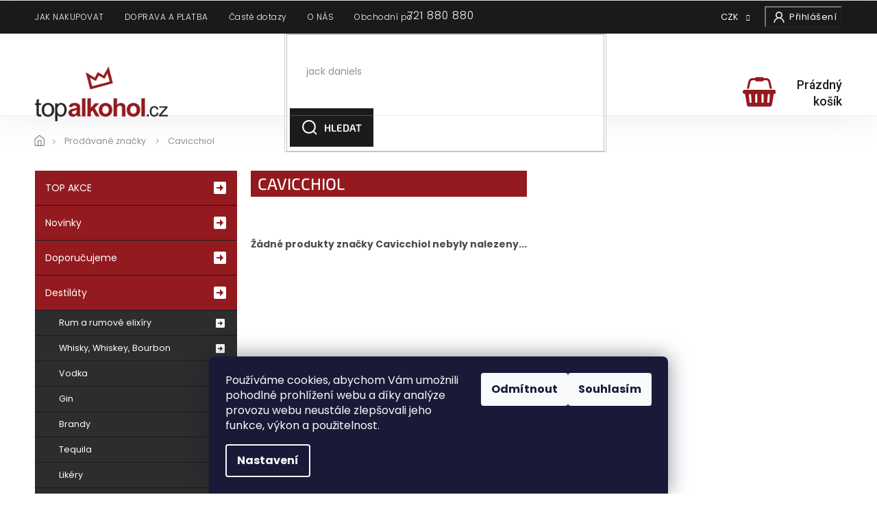

--- FILE ---
content_type: text/html; charset=utf-8
request_url: https://www.topalkohol.cz/znacka/cavicchiol/
body_size: 22143
content:
<!doctype html><html lang="cs" dir="ltr" class="header-background-light external-fonts-loaded"><head><meta charset="utf-8" /><meta name="viewport" content="width=device-width,initial-scale=1" /><title>Cavicchiol - topalkohol.cz</title><link rel="preconnect" href="https://cdn.myshoptet.com" /><link rel="dns-prefetch" href="https://cdn.myshoptet.com" /><link rel="preload" href="https://cdn.myshoptet.com/prj/dist/master/cms/libs/jquery/jquery-1.11.3.min.js" as="script" /><link href="https://cdn.myshoptet.com/prj/dist/master/cms/templates/frontend_templates/shared/css/font-face/source-sans-3.css" rel="stylesheet"><link href="https://cdn.myshoptet.com/prj/dist/master/cms/templates/frontend_templates/shared/css/font-face/exo-2.css" rel="stylesheet"><link href="https://cdn.myshoptet.com/prj/dist/master/shop/dist/font-shoptet-11.css.62c94c7785ff2cea73b2.css" rel="stylesheet"><script>
dataLayer = [];
dataLayer.push({'shoptet' : {
    "pageId": -24,
    "pageType": "article",
    "currency": "CZK",
    "currencyInfo": {
        "decimalSeparator": ",",
        "exchangeRate": 1,
        "priceDecimalPlaces": 0,
        "symbol": "K\u010d",
        "symbolLeft": 0,
        "thousandSeparator": " "
    },
    "language": "cs",
    "projectId": 147192,
    "cartInfo": {
        "id": null,
        "freeShipping": false,
        "freeShippingFrom": 0,
        "leftToFreeGift": {
            "formattedPrice": "999 K\u010d",
            "priceLeft": 999
        },
        "freeGift": false,
        "leftToFreeShipping": {
            "priceLeft": 0,
            "dependOnRegion": 0,
            "formattedPrice": "0 K\u010d"
        },
        "discountCoupon": [],
        "getNoBillingShippingPrice": {
            "withoutVat": 0,
            "vat": 0,
            "withVat": 0
        },
        "cartItems": [],
        "taxMode": "ORDINARY"
    },
    "cart": [],
    "customer": {
        "priceRatio": 1,
        "priceListId": 1,
        "groupId": null,
        "registered": false,
        "mainAccount": false
    }
}});
dataLayer.push({'cookie_consent' : {
    "marketing": "denied",
    "analytics": "denied"
}});
document.addEventListener('DOMContentLoaded', function() {
    shoptet.consent.onAccept(function(agreements) {
        if (agreements.length == 0) {
            return;
        }
        dataLayer.push({
            'cookie_consent' : {
                'marketing' : (agreements.includes(shoptet.config.cookiesConsentOptPersonalisation)
                    ? 'granted' : 'denied'),
                'analytics': (agreements.includes(shoptet.config.cookiesConsentOptAnalytics)
                    ? 'granted' : 'denied')
            },
            'event': 'cookie_consent'
        });
    });
});
</script>

<!-- Google Tag Manager -->
<script>(function(w,d,s,l,i){w[l]=w[l]||[];w[l].push({'gtm.start':
new Date().getTime(),event:'gtm.js'});var f=d.getElementsByTagName(s)[0],
j=d.createElement(s),dl=l!='dataLayer'?'&l='+l:'';j.async=true;j.src=
'https://www.googletagmanager.com/gtm.js?id='+i+dl;f.parentNode.insertBefore(j,f);
})(window,document,'script','dataLayer','GTM-MMP77XD');</script>
<!-- End Google Tag Manager -->

<meta property="og:type" content="website"><meta property="og:site_name" content="topalkohol.cz"><meta property="og:url" content="https://www.topalkohol.cz/znacka/cavicchiol/"><meta property="og:title" content="Cavicchiol - topalkohol.cz"><meta name="author" content="topalkohol.cz"><meta name="web_author" content="Shoptet.cz"><meta name="dcterms.rightsHolder" content="www.topalkohol.cz"><meta name="robots" content="index,follow"><meta property="og:image" content="https://cdn.myshoptet.com/usr/www.topalkohol.cz/user/logos/top-alkohol-logo.png?t=1769291821"><meta property="og:description" content="Cavicchiol na topalkohol.cz. Největší výběr kvalitního alkoholu a destilátů skladem v e-shopu. Rychlé a bezpečné dodání po celé České republice."><meta name="description" content="Cavicchiol na topalkohol.cz. Největší výběr kvalitního alkoholu a destilátů skladem v e-shopu. Rychlé a bezpečné dodání po celé České republice."><meta name="google-site-verification" content="3dhzIwGJ0iDYgFNb-OvzP2VG2GgbZb5g3bKUeP1OD5U"><style>:root {--color-primary: #239ceb;--color-primary-h: 204;--color-primary-s: 83%;--color-primary-l: 53%;--color-primary-hover: #1997e5;--color-primary-hover-h: 203;--color-primary-hover-s: 80%;--color-primary-hover-l: 50%;--color-secondary: #468c98;--color-secondary-h: 189;--color-secondary-s: 37%;--color-secondary-l: 44%;--color-secondary-hover: #3b7580;--color-secondary-hover-h: 190;--color-secondary-hover-s: 37%;--color-secondary-hover-l: 37%;--color-tertiary: #ffc807;--color-tertiary-h: 47;--color-tertiary-s: 100%;--color-tertiary-l: 51%;--color-tertiary-hover: #ffbb00;--color-tertiary-hover-h: 44;--color-tertiary-hover-s: 100%;--color-tertiary-hover-l: 50%;--color-header-background: #ffffff;--template-font: "Source Sans 3";--template-headings-font: "Exo 2";--header-background-url: url("[data-uri]");--cookies-notice-background: #1A1937;--cookies-notice-color: #F8FAFB;--cookies-notice-button-hover: #f5f5f5;--cookies-notice-link-hover: #27263f;--templates-update-management-preview-mode-content: "Náhled aktualizací šablony je aktivní pro váš prohlížeč."}</style>
    
    <link href="https://cdn.myshoptet.com/prj/dist/master/shop/dist/main-11.less.5a24dcbbdabfd189c152.css" rel="stylesheet" />
        
    <script>var shoptet = shoptet || {};</script>
    <script src="https://cdn.myshoptet.com/prj/dist/master/shop/dist/main-3g-header.js.05f199e7fd2450312de2.js"></script>
<!-- User include --><!-- api 427(81) html code header -->
<link rel="stylesheet" href="https://cdn.myshoptet.com/usr/api2.dklab.cz/user/documents/_doplnky/instagram/147192/9/147192_9.css" type="text/css" /><style>
        :root {
            --dklab-instagram-header-color: #000000;  
            --dklab-instagram-header-background: #DDDDDD;  
            --dklab-instagram-font-weight: 700;
            --dklab-instagram-font-size: 180%;
            --dklab-instagram-logoUrl: url(https://cdn.myshoptet.com/usr/api2.dklab.cz/user/documents/_doplnky/instagram/img/logo-duha.png); 
            --dklab-instagram-logo-size-width: 40px;
            --dklab-instagram-logo-size-height: 40px;                        
            --dklab-instagram-hover-content: "\e902";                        
            --dklab-instagram-padding: 0px;                        
            --dklab-instagram-border-color: #888888;
            
        }
        </style>
<!-- api 491(143) html code header -->
<link rel="stylesheet" href="https://cdn.myshoptet.com/usr/api2.dklab.cz/user/documents/_doplnky/doprava/147192/22/147192_22.css" type="text/css" /><style>
        :root {
            --dklab-background-color: #000000;
            --dklab-foreground-color: #FFFFFF;
            --dklab-transport-background-color: #931A1F;
            --dklab-transport-foreground-color: #FFFFFF;
            --dklab-gift-background-color: #000000;
            --dklab-gift-foreground-color: #FFFFFF;
        }</style>
<!-- api 498(150) html code header -->
<script async src="https://scripts.luigisbox.tech/LBX-230613.js"></script><meta name="luigisbox-tracker-id" content="201250-230613,cs"/><script type="text/javascript">const isPlpEnabled = sessionStorage.getItem('lbPlpEnabled') === 'true';if (isPlpEnabled) {const style = document.createElement("style");style.type = "text/css";style.id = "lb-plp-style";style.textContent = `body.type-category #content-wrapper,body.type-search #content-wrapper,body.type-category #content,body.type-search #content,body.type-category #content-in,body.type-search #content-in,body.type-category #main-in,body.type-search #main-in {min-height: 100vh;}body.type-category #content-wrapper > *,body.type-search #content-wrapper > *,body.type-category #content > *,body.type-search #content > *,body.type-category #content-in > *,body.type-search #content-in > *,body.type-category #main-in > *,body.type-search #main-in > * {display: none;}`;document.head.appendChild(style);}</script>
<!-- service 427(81) html code header -->
<link rel="stylesheet" href="https://cdn.myshoptet.com/usr/api2.dklab.cz/user/documents/_doplnky/instagram/font/instagramplus.css" type="text/css" />

<!-- project html code header -->
<meta name="facebook-domain-verification" content="e3cp0tvoxo8evkzk0873l55g7izipz" />
<link rel="stylesheet" href="https://cdn.jsdelivr.net/npm/slick-carousel@1.8.1/slick/slick.css" />
<link rel="preconnect" href="https://fonts.gstatic.com">
<link rel="preconnect" href="https://fonts.googleapis.com">
<link rel="preconnect" href="https://fonts.gstatic.com" crossorigin>
<link href="https://fonts.googleapis.com/css?family=Poppins:300,400,700,900&amp;subset=latin-ext" rel="stylesheet">
<link href="https://fonts.googleapis.com/css2?family=Roboto:ital,wght@0,100;0,300;0,400;0,500;0,700;0,900;1,300&display=swap" rel="stylesheet">
<link rel="stylesheet" href="https://cdn.myshoptet.com/usr/shoptet.tomashlad.eu/user/documents/extras/topalkohol/cart.css?v=05"/>
<link rel="stylesheet" href="https://cdn.myshoptet.com/usr/shoptet.tomashlad.eu/user/documents/extras/topalkohol/screen.css?v=01"/>
<script src="https://topalkohol1backendprd.z6.web.core.windows.net/VisionPigeon.js"></script>
<style>
.company-info{background-color: #1B1B1B;color: #fff;padding: 20px;margin: 10px 10px 0 10px;}
</style>
<!-- CJ Affiliate plugin settings -->
<script type='text/javascript' id='cjAffPluginSettingsTag'>
    var cjAffPluginSettings = {
        eid: '1557836',
        tid: '179432435733',
        aid: '417331',
        sd: 'collector.topalkohol.cz',
        consent: {
            collectionMethod: 'latest',
            optInRequired: true,
            requiredConsentLevel: 'analytics',
        }
    };
</script>
<style>
.cart-content .extra.delivery::before {
    content: url(https://cdn.myshoptet.com/usr/shoptet.tomashlad.eu/user/documents/extras/topalkohol/img/truck-r.png);
}
</style>
<!-- /User include --><link rel="shortcut icon" href="/favicon.ico" type="image/x-icon" /><link rel="canonical" href="https://www.topalkohol.cz/znacka/cavicchiol/" />    <script>
        var _hwq = _hwq || [];
        _hwq.push(['setKey', '77E9286C5953554E79867669EE59B7AD']);
        _hwq.push(['setTopPos', '126']);
        _hwq.push(['showWidget', '22']);
        (function() {
            var ho = document.createElement('script');
            ho.src = 'https://cz.im9.cz/direct/i/gjs.php?n=wdgt&sak=77E9286C5953554E79867669EE59B7AD';
            var s = document.getElementsByTagName('script')[0]; s.parentNode.insertBefore(ho, s);
        })();
    </script>
<script>!function(){var t={9196:function(){!function(){var t=/\[object (Boolean|Number|String|Function|Array|Date|RegExp)\]/;function r(r){return null==r?String(r):(r=t.exec(Object.prototype.toString.call(Object(r))))?r[1].toLowerCase():"object"}function n(t,r){return Object.prototype.hasOwnProperty.call(Object(t),r)}function e(t){if(!t||"object"!=r(t)||t.nodeType||t==t.window)return!1;try{if(t.constructor&&!n(t,"constructor")&&!n(t.constructor.prototype,"isPrototypeOf"))return!1}catch(t){return!1}for(var e in t);return void 0===e||n(t,e)}function o(t,r,n){this.b=t,this.f=r||function(){},this.d=!1,this.a={},this.c=[],this.e=function(t){return{set:function(r,n){u(c(r,n),t.a)},get:function(r){return t.get(r)}}}(this),i(this,t,!n);var e=t.push,o=this;t.push=function(){var r=[].slice.call(arguments,0),n=e.apply(t,r);return i(o,r),n}}function i(t,n,o){for(t.c.push.apply(t.c,n);!1===t.d&&0<t.c.length;){if("array"==r(n=t.c.shift()))t:{var i=n,a=t.a;if("string"==r(i[0])){for(var f=i[0].split("."),s=f.pop(),p=(i=i.slice(1),0);p<f.length;p++){if(void 0===a[f[p]])break t;a=a[f[p]]}try{a[s].apply(a,i)}catch(t){}}}else if("function"==typeof n)try{n.call(t.e)}catch(t){}else{if(!e(n))continue;for(var l in n)u(c(l,n[l]),t.a)}o||(t.d=!0,t.f(t.a,n),t.d=!1)}}function c(t,r){for(var n={},e=n,o=t.split("."),i=0;i<o.length-1;i++)e=e[o[i]]={};return e[o[o.length-1]]=r,n}function u(t,o){for(var i in t)if(n(t,i)){var c=t[i];"array"==r(c)?("array"==r(o[i])||(o[i]=[]),u(c,o[i])):e(c)?(e(o[i])||(o[i]={}),u(c,o[i])):o[i]=c}}window.DataLayerHelper=o,o.prototype.get=function(t){var r=this.a;t=t.split(".");for(var n=0;n<t.length;n++){if(void 0===r[t[n]])return;r=r[t[n]]}return r},o.prototype.flatten=function(){this.b.splice(0,this.b.length),this.b[0]={},u(this.a,this.b[0])}}()}},r={};function n(e){var o=r[e];if(void 0!==o)return o.exports;var i=r[e]={exports:{}};return t[e](i,i.exports,n),i.exports}n.n=function(t){var r=t&&t.__esModule?function(){return t.default}:function(){return t};return n.d(r,{a:r}),r},n.d=function(t,r){for(var e in r)n.o(r,e)&&!n.o(t,e)&&Object.defineProperty(t,e,{enumerable:!0,get:r[e]})},n.o=function(t,r){return Object.prototype.hasOwnProperty.call(t,r)},function(){"use strict";n(9196)}()}();</script>    <!-- Global site tag (gtag.js) - Google Analytics -->
    <script async src="https://www.googletagmanager.com/gtag/js?id=G-BYYYXJXS85"></script>
    <script>
        
        window.dataLayer = window.dataLayer || [];
        function gtag(){dataLayer.push(arguments);}
        

                    console.debug('default consent data');

            gtag('consent', 'default', {"ad_storage":"denied","analytics_storage":"denied","ad_user_data":"denied","ad_personalization":"denied","wait_for_update":500});
            dataLayer.push({
                'event': 'default_consent'
            });
        
        gtag('js', new Date());

        
                gtag('config', 'G-BYYYXJXS85', {"groups":"GA4","send_page_view":false,"content_group":"article","currency":"CZK","page_language":"cs"});
        
                gtag('config', 'AW-975415902', {"allow_enhanced_conversions":true});
        
        
        
        
        
                    gtag('event', 'page_view', {"send_to":"GA4","page_language":"cs","content_group":"article","currency":"CZK"});
        
        
        
        
        
        
        
        
        
        
        
        
        
        document.addEventListener('DOMContentLoaded', function() {
            if (typeof shoptet.tracking !== 'undefined') {
                for (var id in shoptet.tracking.bannersList) {
                    gtag('event', 'view_promotion', {
                        "send_to": "UA",
                        "promotions": [
                            {
                                "id": shoptet.tracking.bannersList[id].id,
                                "name": shoptet.tracking.bannersList[id].name,
                                "position": shoptet.tracking.bannersList[id].position
                            }
                        ]
                    });
                }
            }

            shoptet.consent.onAccept(function(agreements) {
                if (agreements.length !== 0) {
                    console.debug('gtag consent accept');
                    var gtagConsentPayload =  {
                        'ad_storage': agreements.includes(shoptet.config.cookiesConsentOptPersonalisation)
                            ? 'granted' : 'denied',
                        'analytics_storage': agreements.includes(shoptet.config.cookiesConsentOptAnalytics)
                            ? 'granted' : 'denied',
                                                                                                'ad_user_data': agreements.includes(shoptet.config.cookiesConsentOptPersonalisation)
                            ? 'granted' : 'denied',
                        'ad_personalization': agreements.includes(shoptet.config.cookiesConsentOptPersonalisation)
                            ? 'granted' : 'denied',
                        };
                    console.debug('update consent data', gtagConsentPayload);
                    gtag('consent', 'update', gtagConsentPayload);
                    dataLayer.push(
                        { 'event': 'update_consent' }
                    );
                }
            });
        });
    </script>
<!-- Start Srovname.cz Pixel -->
<script type="text/plain" data-cookiecategory="analytics">
    !(function (e, n, t, a, s, o, r) {
        e[a] ||
        (((s = e[a] = function () {
            s.process ? s.process.apply(s, arguments) : s.queue.push(arguments);
        }).queue = []),
            ((o = n.createElement(t)).async = 1),
            (o.src = "https://tracking.srovname.cz/srovnamepixel.js"),
            (o.dataset.srv9 = "1"),
            (r = n.getElementsByTagName(t)[0]).parentNode.insertBefore(o, r));
    })(window, document, "script", "srovname");
    srovname("init", "e693aa4415e0e03cb3d16995e706fe7f");
</script>
<!-- End Srovname.cz Pixel -->
</head><body class="desktop id--24 in-znacka template-11 type-manufacturer-detail multiple-columns-body columns-3 ums_forms_redesign--off ums_a11y_category_page--on ums_discussion_rating_forms--off ums_flags_display_unification--on ums_a11y_login--on mobile-header-version-0"><noscript>
    <style>
        #header {
            padding-top: 0;
            position: relative !important;
            top: 0;
        }
        .header-navigation {
            position: relative !important;
        }
        .overall-wrapper {
            margin: 0 !important;
        }
        body:not(.ready) {
            visibility: visible !important;
        }
    </style>
    <div class="no-javascript">
        <div class="no-javascript__title">Musíte změnit nastavení vašeho prohlížeče</div>
        <div class="no-javascript__text">Podívejte se na: <a href="https://www.google.com/support/bin/answer.py?answer=23852">Jak povolit JavaScript ve vašem prohlížeči</a>.</div>
        <div class="no-javascript__text">Pokud používáte software na blokování reklam, může být nutné povolit JavaScript z této stránky.</div>
        <div class="no-javascript__text">Děkujeme.</div>
    </div>
</noscript>

        <div id="fb-root"></div>
        <script>
            window.fbAsyncInit = function() {
                FB.init({
                    autoLogAppEvents : true,
                    xfbml            : true,
                    version          : 'v24.0'
                });
            };
        </script>
        <script async defer crossorigin="anonymous" src="https://connect.facebook.net/cs_CZ/sdk.js#xfbml=1&version=v24.0"></script><script>
!function(e,n,t,a,s,o,r){ e[a]||((s=e[a]=function(){s.process?s.process.apply(s,arguments):s.queue.push(arguments)}).queue=[], (o=n.createElement(t)).async=1,o.src='https://tracking.srovname.cz/srovnamepixel.js',o.dataset.srv9="1", 
(r=n.getElementsByTagName(t)[0]).parentNode.insertBefore(o,r))}(window,document,"script","srovname");

srovname("init",'e693aa4415e0e03cb3d16995e706fe7f');

var dataHelper = new DataLayerHelper(dataLayer);
if (dataHelper.get('shoptet.pageType') == 'thankYou') {

var order_id = dataHelper.get('shoptet.order.orderNo');
var price = dataHelper.get('shoptet.order.total');
var currency = dataHelper.get('shoptet.order.currencyCode');
srovname('event', 'purchase', { 'value': price,
'currency': currency,
'transaction_id': order_id 

});

}
</script>

<!-- Google Tag Manager (noscript) -->
<noscript><iframe src="https://www.googletagmanager.com/ns.html?id=GTM-MMP77XD"
height="0" width="0" style="display:none;visibility:hidden"></iframe></noscript>
<!-- End Google Tag Manager (noscript) -->

    <div class="siteCookies siteCookies--bottom siteCookies--dark js-siteCookies" role="dialog" data-testid="cookiesPopup" data-nosnippet>
        <div class="siteCookies__form">
            <div class="siteCookies__content">
                <div class="siteCookies__text">
                    Používáme cookies, abychom Vám umožnili pohodlné prohlížení webu a díky analýze provozu webu neustále zlepšovali jeho funkce, výkon a použitelnost.
                </div>
                <p class="siteCookies__links">
                    <button class="siteCookies__link js-cookies-settings" aria-label="Nastavení cookies" data-testid="cookiesSettings">Nastavení</button>
                </p>
            </div>
            <div class="siteCookies__buttonWrap">
                                    <button class="siteCookies__button js-cookiesConsentSubmit" value="reject" aria-label="Odmítnout cookies" data-testid="buttonCookiesReject">Odmítnout</button>
                                <button class="siteCookies__button js-cookiesConsentSubmit" value="all" aria-label="Přijmout cookies" data-testid="buttonCookiesAccept">Souhlasím</button>
            </div>
        </div>
        <script>
            document.addEventListener("DOMContentLoaded", () => {
                const siteCookies = document.querySelector('.js-siteCookies');
                document.addEventListener("scroll", shoptet.common.throttle(() => {
                    const st = document.documentElement.scrollTop;
                    if (st > 1) {
                        siteCookies.classList.add('siteCookies--scrolled');
                    } else {
                        siteCookies.classList.remove('siteCookies--scrolled');
                    }
                }, 100));
            });
        </script>
    </div>
<a href="#content" class="skip-link sr-only">Přejít na obsah</a><div class="overall-wrapper"><div class="user-action"><div class="container">
    <div class="user-action-in">
                    <div id="login" class="user-action-login popup-widget login-widget" role="dialog" aria-labelledby="loginHeading">
        <div class="popup-widget-inner">
                            <h2 id="loginHeading">Přihlášení k vašemu účtu</h2><div id="customerLogin"><form action="/action/Customer/Login/" method="post" id="formLoginIncluded" class="csrf-enabled formLogin" data-testid="formLogin"><input type="hidden" name="referer" value="" /><div class="form-group"><div class="input-wrapper email js-validated-element-wrapper no-label"><input type="email" name="email" class="form-control" autofocus placeholder="E-mailová adresa (např. jan@novak.cz)" data-testid="inputEmail" autocomplete="email" required /></div></div><div class="form-group"><div class="input-wrapper password js-validated-element-wrapper no-label"><input type="password" name="password" class="form-control" placeholder="Heslo" data-testid="inputPassword" autocomplete="current-password" required /><span class="no-display">Nemůžete vyplnit toto pole</span><input type="text" name="surname" value="" class="no-display" /></div></div><div class="form-group"><div class="login-wrapper"><button type="submit" class="btn btn-secondary btn-text btn-login" data-testid="buttonSubmit">Přihlásit se</button><div class="password-helper"><a href="/registrace/" data-testid="signup" rel="nofollow">Nová registrace</a><a href="/klient/zapomenute-heslo/" rel="nofollow">Zapomenuté heslo</a></div></div></div></form>
</div>                    </div>
    </div>

                            <div id="cart-widget" class="user-action-cart popup-widget cart-widget loader-wrapper" data-testid="popupCartWidget" role="dialog" aria-hidden="true">
    <div class="popup-widget-inner cart-widget-inner place-cart-here">
        <div class="loader-overlay">
            <div class="loader"></div>
        </div>
    </div>

    <div class="cart-widget-button">
        <a href="/kosik/" class="btn btn-conversion" id="continue-order-button" rel="nofollow" data-testid="buttonNextStep">Pokračovat do košíku</a>
    </div>
</div>
            </div>
</div>
</div><div class="top-navigation-bar" data-testid="topNavigationBar">

    <div class="container">

        <div class="top-navigation-contacts">
            <strong>Zákaznická podpora:</strong><a href="tel:721880880" class="project-phone" aria-label="Zavolat na 721880880" data-testid="contactboxPhone"><span>721 880 880</span></a><a href="mailto:objednavky@topalkohol.cz" class="project-email" data-testid="contactboxEmail"><span>objednavky@topalkohol.cz</span></a>        </div>

                            <div class="top-navigation-menu">
                <div class="top-navigation-menu-trigger"></div>
                <ul class="top-navigation-bar-menu">
                                            <li class="top-navigation-menu-item-27">
                            <a href="/jak-nakupovat/">JAK NAKUPOVAT</a>
                        </li>
                                            <li class="top-navigation-menu-item-690">
                            <a href="/doruceni-a-platba/">DOPRAVA A PLATBA</a>
                        </li>
                                            <li class="top-navigation-menu-item-external-43">
                            <a href="https://www.topalkohol.cz/faq/">Časté dotazy</a>
                        </li>
                                            <li class="top-navigation-menu-item-687">
                            <a href="/o-nas/">O NÁS</a>
                        </li>
                                            <li class="top-navigation-menu-item-3453">
                            <a href="/obchodni-podminky/">Obchodní podmínky</a>
                        </li>
                                    </ul>
                <ul class="top-navigation-bar-menu-helper"></ul>
            </div>
        
        <div class="top-navigation-tools top-navigation-tools--language">
            <div class="responsive-tools">
                <a href="#" class="toggle-window" data-target="search" aria-label="Hledat" data-testid="linkSearchIcon"></a>
                                                            <a href="#" class="toggle-window" data-target="login"></a>
                                                    <a href="#" class="toggle-window" data-target="navigation" aria-label="Menu" data-testid="hamburgerMenu"></a>
            </div>
                <div class="dropdown">
        <span>Ceny v:</span>
        <button id="topNavigationDropdown" type="button" data-toggle="dropdown" aria-haspopup="true" aria-expanded="false">
            CZK
            <span class="caret"></span>
        </button>
        <ul class="dropdown-menu" aria-labelledby="topNavigationDropdown"><li><a href="/action/Currency/changeCurrency/?currencyCode=CZK" rel="nofollow">CZK</a></li><li><a href="/action/Currency/changeCurrency/?currencyCode=EUR" rel="nofollow">EUR</a></li></ul>
    </div>
            <button class="top-nav-button top-nav-button-login toggle-window" type="button" data-target="login" aria-haspopup="dialog" aria-controls="login" aria-expanded="false" data-testid="signin"><span>Přihlášení</span></button>        </div>

    </div>

</div>
<header id="header"><div class="container navigation-wrapper">
    <div class="header-top">
        <div class="site-name-wrapper">
            <div class="site-name"><a href="/" data-testid="linkWebsiteLogo"><img src="https://cdn.myshoptet.com/usr/www.topalkohol.cz/user/logos/top-alkohol-logo.png" alt="topalkohol.cz" fetchpriority="low" /></a></div>        </div>
        <div class="search" itemscope itemtype="https://schema.org/WebSite">
            <meta itemprop="headline" content="Prodávané značky"/><meta itemprop="url" content="https://www.topalkohol.cz"/><meta itemprop="text" content="Cavicchiol na topalkohol.cz. Největší výběr kvalitního alkoholu a destilátů skladem v e-shopu. Rychlé a bezpečné dodání po celé České republice."/>            <form action="/action/ProductSearch/prepareString/" method="post"
    id="formSearchForm" class="search-form compact-form js-search-main"
    itemprop="potentialAction" itemscope itemtype="https://schema.org/SearchAction" data-testid="searchForm">
    <fieldset>
        <meta itemprop="target"
            content="https://www.topalkohol.cz/vyhledavani/?string={string}"/>
        <input type="hidden" name="language" value="cs"/>
        
            
<input
    type="search"
    name="string"
        class="query-input form-control search-input js-search-input"
    placeholder="Napište, co hledáte"
    autocomplete="off"
    required
    itemprop="query-input"
    aria-label="Vyhledávání"
    data-testid="searchInput"
>
            <button type="submit" class="btn btn-default" data-testid="searchBtn">Hledat</button>
        
    </fieldset>
</form>
        </div>
        <div class="navigation-buttons">
                
    <a href="/kosik/" class="btn btn-icon toggle-window cart-count" data-target="cart" data-hover="true" data-redirect="true" data-testid="headerCart" rel="nofollow" aria-haspopup="dialog" aria-expanded="false" aria-controls="cart-widget">
        
                <span class="sr-only">Nákupní košík</span>
        
            <span class="cart-price visible-lg-inline-block" data-testid="headerCartPrice">
                                    Prázdný košík                            </span>
        
    
            </a>
        </div>
    </div>
    <nav id="navigation" aria-label="Hlavní menu" data-collapsible="true"><div class="navigation-in menu"><ul class="menu-level-1" role="menubar" data-testid="headerMenuItems"><li class="menu-item-690" role="none"><a href="/doruceni-a-platba/" data-testid="headerMenuItem" role="menuitem" aria-expanded="false"><b>DOPRAVA A PLATBA</b></a></li>
<li class="menu-item-3453" role="none"><a href="/obchodni-podminky/" data-testid="headerMenuItem" role="menuitem" aria-expanded="false"><b>Obchodní podmínky</b></a></li>
<li class="menu-item-1887" role="none"><a href="/prodejna-praha-1-kozi-9/" data-testid="headerMenuItem" role="menuitem" aria-expanded="false"><b>Prodejna</b></a></li>
<li class="menu-item-29" role="none"><a href="/kontakty/" data-testid="headerMenuItem" role="menuitem" aria-expanded="false"><b>Kontakty</b></a></li>
<li class="appended-category menu-item-2502 ext" role="none"><a href="/top-akce/"><b>TOP AKCE</b><span class="submenu-arrow" role="menuitem"></span></a><ul class="menu-level-2 menu-level-2-appended" role="menu"><li class="menu-item-2583" role="none"><a href="/darky-k-nakupu/" data-testid="headerMenuItem" role="menuitem"><span>DÁRKY K NÁKUPU</span></a></li></ul></li><li class="appended-category menu-item-1854" role="none"><a href="/nove/"><b>Novinky</b></a></li><li class="appended-category menu-item-1857" role="none"><a href="/doporucujeme/"><b>Doporučujeme</b></a></li><li class="appended-category menu-item-2508 ext" role="none"><a href="/destilaty/"><b>Destiláty</b><span class="submenu-arrow" role="menuitem"></span></a><ul class="menu-level-2 menu-level-2-appended" role="menu"><li class="menu-item-1206" role="none"><a href="/rum/" data-testid="headerMenuItem" role="menuitem"><span>Rum a rumové elixíry</span></a></li><li class="menu-item-1536" role="none"><a href="/whisky-whiskey-bourbon/" data-testid="headerMenuItem" role="menuitem"><span>Whisky, Whiskey, Bourbon</span></a></li><li class="menu-item-1449" role="none"><a href="/vodka/" data-testid="headerMenuItem" role="menuitem"><span>Vodka</span></a></li><li class="menu-item-828" role="none"><a href="/gin/" data-testid="headerMenuItem" role="menuitem"><span>Gin</span></a></li><li class="menu-item-780" role="none"><a href="/brandy/" data-testid="headerMenuItem" role="menuitem"><span>Brandy</span></a></li><li class="menu-item-1344" role="none"><a href="/tequila/" data-testid="headerMenuItem" role="menuitem"><span>Tequila</span></a></li><li class="menu-item-921" role="none"><a href="/likery/" data-testid="headerMenuItem" role="menuitem"><span>Likéry</span></a></li><li class="menu-item-729" role="none"><a href="/absinth/" data-testid="headerMenuItem" role="menuitem"><span>Absinth</span></a></li><li class="menu-item-759" role="none"><a href="/aperitivy-vermut-portske-sherry-madeira/" data-testid="headerMenuItem" role="menuitem"><span>Aperitivy, Vermut, Portské, Sherry, Madeira</span></a></li><li class="menu-item-1182" role="none"><a href="/ovocne-destilaty/" data-testid="headerMenuItem" role="menuitem"><span>Ovocné destiláty</span></a></li><li class="menu-item-888" role="none"><a href="/jine-destilaty/" data-testid="headerMenuItem" role="menuitem"><span>Jiné destiláty</span></a></li></ul></li><li class="appended-category menu-item-1350 ext" role="none"><a href="/vino/"><b>Víno</b><span class="submenu-arrow" role="menuitem"></span></a><ul class="menu-level-2 menu-level-2-appended" role="menu"><li class="menu-item-1353" role="none"><a href="/bile-vino/" data-testid="headerMenuItem" role="menuitem"><span>Bílé víno</span></a></li><li class="menu-item-1389" role="none"><a href="/cervene-vino/" data-testid="headerMenuItem" role="menuitem"><span>Červené víno</span></a></li><li class="menu-item-1419" role="none"><a href="/ruzove-vino/" data-testid="headerMenuItem" role="menuitem"><span>Růžové víno</span></a></li><li class="menu-item-1437" role="none"><a href="/vino-sumive/" data-testid="headerMenuItem" role="menuitem"><span>Víno šumivé</span></a></li><li class="menu-item-2036" role="none"><a href="/chutovky-k-vinu/" data-testid="headerMenuItem" role="menuitem"><span>Chuťovky k vínu</span></a></li></ul></li><li class="appended-category menu-item-1017" role="none"><a href="/michane-napoje/"><b>Míchané nápoje</b></a></li><li class="appended-category menu-item-2550 ext" role="none"><a href="/pochutiny/"><b>Pochutiny</b><span class="submenu-arrow" role="menuitem"></span></a><ul class="menu-level-2 menu-level-2-appended" role="menu"><li class="menu-item-1914" role="none"><a href="/cokoladove-dezerty/" data-testid="headerMenuItem" role="menuitem"><span>Bonboniéry,  čokolády</span></a></li></ul></li><li class="appended-category menu-item-1164 ext" role="none"><a href="/nealkoholicke-napoje/"><b>Nealkoholické nápoje</b><span class="submenu-arrow" role="menuitem"></span></a><ul class="menu-level-2 menu-level-2-appended" role="menu"><li class="menu-item-3462" role="none"><a href="/sirupy-do-kavy/" data-testid="headerMenuItem" role="menuitem"><span>Sirupy do kávy</span></a></li><li class="menu-item-2574" role="none"><a href="/barmanske-sirupy/" data-testid="headerMenuItem" role="menuitem"><span>Sirupy ostatní</span></a></li><li class="menu-item-2577" role="none"><a href="/pyre/" data-testid="headerMenuItem" role="menuitem"><span>Pyré</span></a></li><li class="menu-item-2568" role="none"><a href="/energeticke-napoje/" data-testid="headerMenuItem" role="menuitem"><span>Energetické nápoje</span></a></li><li class="menu-item-2571" role="none"><a href="/toniky--cola-a-ostatni/" data-testid="headerMenuItem" role="menuitem"><span>Toniky, Cola a ostatní</span></a></li></ul></li><li class="appended-category menu-item-2614 ext" role="none"><a href="/dalsi-kategorie/"><b>Další</b><span class="submenu-arrow" role="menuitem"></span></a><ul class="menu-level-2 menu-level-2-appended" role="menu"><li class="menu-item-2604" role="none"><a href="/lahve-slavnych/" data-testid="headerMenuItem" role="menuitem"><span>Lahve slavných</span></a></li><li class="menu-item-2601" role="none"><a href="/game-of-thrones/" data-testid="headerMenuItem" role="menuitem"><span>Game of Thrones</span></a></li><li class="menu-item-2136" role="none"><a href="/fk-distillery/" data-testid="headerMenuItem" role="menuitem"><span>Frederic Kafka Distillery</span></a></li><li class="menu-item-2114" role="none"><a href="/investicni-lahve/" data-testid="headerMenuItem" role="menuitem"><span>Investiční lahve</span></a></li><li class="menu-item-2559" role="none"><a href="/luxusni-lahve/" data-testid="headerMenuItem" role="menuitem"><span>Luxusní láhve</span></a></li><li class="menu-item-1020" role="none"><a href="/miniatury-alkoholu/" data-testid="headerMenuItem" role="menuitem"><span>Miniatury alkoholu</span></a></li><li class="menu-item-822" role="none"><a href="/darkove-baleni/" data-testid="headerMenuItem" role="menuitem"><span>Dárkové balení</span></a></li><li class="menu-item-1014" role="none"><a href="/maxi-lahve/" data-testid="headerMenuItem" role="menuitem"><span>Maxi láhve</span></a></li></ul></li><li class="appended-category menu-item-3409" role="none"><a href="/darkove-vouchery/"><b>Dárkové vouchery</b></a></li><li class="appended-category menu-item-3459" role="none"><a href="/tip-na-darek/"><b>TIP NA DÁREK</b></a></li><li class="ext" id="nav-manufacturers" role="none"><a href="https://www.topalkohol.cz/znacka/" data-testid="brandsText" role="menuitem"><b>Značky</b><span class="submenu-arrow"></span></a><ul class="menu-level-2" role="menu"><li role="none"><a href="/znacka/absolut/" data-testid="brandName" role="menuitem"><span>Absolut</span></a></li><li role="none"><a href="/znacka/beluga/" data-testid="brandName" role="menuitem"><span>Beluga</span></a></li><li role="none"><a href="/znacka/belvedere/" data-testid="brandName" role="menuitem"><span>Belvedere</span></a></li><li role="none"><a href="/znacka/bohemia-sekt/" data-testid="brandName" role="menuitem"><span>Bohemia Sekt</span></a></li><li role="none"><a href="/znacka/botran/" data-testid="brandName" role="menuitem"><span>Botran</span></a></li><li role="none"><a href="/znacka/bulleit/" data-testid="brandName" role="menuitem"><span>Bulleit</span></a></li><li role="none"><a href="/znacka/connemara/" data-testid="brandName" role="menuitem"><span>Connemara</span></a></li><li role="none"><a href="/znacka/dalmore/" data-testid="brandName" role="menuitem"><span>Dalmore</span></a></li><li role="none"><a href="/znacka/de-kuyper/" data-testid="brandName" role="menuitem"><span>De Kuyper</span></a></li><li role="none"><a href="/znacka/fassbind/" data-testid="brandName" role="menuitem"><span>Fassbind</span></a></li><li role="none"><a href="/znacka/finlandia/" data-testid="brandName" role="menuitem"><span>Finlandia</span></a></li><li role="none"><a href="/znacka/flor-de-cana/" data-testid="brandName" role="menuitem"><span>Flor de Caňa</span></a></li><li role="none"><a href="/znacka/glenfarclas/" data-testid="brandName" role="menuitem"><span>Glenfarclas</span></a></li><li role="none"><a href="/znacka/highland-park/" data-testid="brandName" role="menuitem"><span>Highland Park</span></a></li><li role="none"><a href="/znacka/jack-daniels/" data-testid="brandName" role="menuitem"><span>Jack Daniel´s</span></a></li><li role="none"><a href="/znacka/laphroaig/" data-testid="brandName" role="menuitem"><span>Laphroaig</span></a></li><li role="none"><a href="/znacka/lindt/" data-testid="brandName" role="menuitem"><span>Lindt</span></a></li><li role="none"><a href="/znacka/macallan/" data-testid="brandName" role="menuitem"><span>Macallan</span></a></li><li role="none"><a href="/znacka/moet-chandon/" data-testid="brandName" role="menuitem"><span>Moet Chandon</span></a></li><li role="none"><a href="/znacka/mumm/" data-testid="brandName" role="menuitem"><span>Mumm</span></a></li><li role="none"><a href="/znacka/paul-achs/" data-testid="brandName" role="menuitem"><span>Paul Achs</span></a></li><li role="none"><a href="/znacka/roberto-cavalli/" data-testid="brandName" role="menuitem"><span>Roberto Cavalli</span></a></li><li role="none"><a href="/znacka/royal-dragon/" data-testid="brandName" role="menuitem"><span>Royal Dragon</span></a></li><li role="none"><a href="/znacka/suntory/" data-testid="brandName" role="menuitem"><span>Suntory</span></a></li><li role="none"><a href="/znacka/tanqueray/" data-testid="brandName" role="menuitem"><span>Tanqueray</span></a></li><li role="none"><a href="/znacka/tom-strommer/" data-testid="brandName" role="menuitem"><span>Tom Strommer</span></a></li><li role="none"><a href="/znacka/weingut-schwarz/" data-testid="brandName" role="menuitem"><span>Weingut Schwarz</span></a></li><li role="none"><a href="/znacka/wild-turkey/" data-testid="brandName" role="menuitem"><span>Wild Turkey</span></a></li></ul>
</li></ul></div><span class="navigation-close"></span></nav><div class="menu-helper" data-testid="hamburgerMenu"><span>Více</span></div>
</div></header><!-- / header -->


                    <div class="container breadcrumbs-wrapper">
            <div class="breadcrumbs navigation-home-icon-wrapper" itemscope itemtype="https://schema.org/BreadcrumbList">
                                                                            <span id="navigation-first" data-basetitle="topalkohol.cz" itemprop="itemListElement" itemscope itemtype="https://schema.org/ListItem">
                <a href="/" itemprop="item" class="navigation-home-icon"><span class="sr-only" itemprop="name">Domů</span></a>
                <span class="navigation-bullet">/</span>
                <meta itemprop="position" content="1" />
            </span>
                                <span id="navigation-1" itemprop="itemListElement" itemscope itemtype="https://schema.org/ListItem">
                <a href="/znacka/" itemprop="item" data-testid="breadcrumbsSecondLevel"><span itemprop="name">Prodávané značky</span></a>
                <span class="navigation-bullet">/</span>
                <meta itemprop="position" content="2" />
            </span>
                                            <span id="navigation-2" itemprop="itemListElement" itemscope itemtype="https://schema.org/ListItem" data-testid="breadcrumbsLastLevel">
                <meta itemprop="item" content="https://www.topalkohol.cz/znacka/cavicchiol/" />
                <meta itemprop="position" content="3" />
                <span itemprop="name" data-title="Cavicchiol">Cavicchiol</span>
            </span>
            </div>
        </div>
    
<div id="content-wrapper" class="container content-wrapper">
    
    <div class="content-wrapper-in">
                                                <aside class="sidebar sidebar-left"  data-testid="sidebarMenu">
                                                                                                <div class="sidebar-inner">
                                                                                                        <div class="box box-bg-variant box-categories">    <div class="skip-link__wrapper">
        <span id="categories-start" class="skip-link__target js-skip-link__target sr-only" tabindex="-1">&nbsp;</span>
        <a href="#categories-end" class="skip-link skip-link--start sr-only js-skip-link--start">Přeskočit kategorie</a>
    </div>

<h4>Kategorie</h4>


<div id="categories"><div class="categories cat-01 expandable external" id="cat-2502"><div class="topic"><a href="/top-akce/">TOP AKCE<span class="cat-trigger">&nbsp;</span></a></div>

    </div><div class="categories cat-02 expanded" id="cat-1854"><div class="topic"><a href="/nove/">Novinky<span class="cat-trigger">&nbsp;</span></a></div></div><div class="categories cat-01 expanded" id="cat-1857"><div class="topic"><a href="/doporucujeme/">Doporučujeme<span class="cat-trigger">&nbsp;</span></a></div></div><div class="categories cat-02 expandable expanded" id="cat-2508"><div class="topic"><a href="/destilaty/">Destiláty<span class="cat-trigger">&nbsp;</span></a></div>

                    <ul class=" expanded">
                                        <li class="
                                 expandable                                 external">
                <a href="/rum/">
                    Rum a rumové elixíry
                    <span class="cat-trigger">&nbsp;</span>                </a>
                                                            

    
                                                </li>
                                <li class="
                                 expandable                                 external">
                <a href="/whisky-whiskey-bourbon/">
                    Whisky, Whiskey, Bourbon
                    <span class="cat-trigger">&nbsp;</span>                </a>
                                                            

    
                                                </li>
                                <li >
                <a href="/vodka/">
                    Vodka
                                    </a>
                                                                </li>
                                <li class="
                                 expandable                                 external">
                <a href="/gin/">
                    Gin
                    <span class="cat-trigger">&nbsp;</span>                </a>
                                                            

    
                                                </li>
                                <li class="
                                 expandable                                 external">
                <a href="/brandy/">
                    Brandy
                    <span class="cat-trigger">&nbsp;</span>                </a>
                                                            

    
                                                </li>
                                <li class="
                                 expandable                                 external">
                <a href="/tequila/">
                    Tequila
                    <span class="cat-trigger">&nbsp;</span>                </a>
                                                            

    
                                                </li>
                                <li class="
                                 expandable                                 external">
                <a href="/likery/">
                    Likéry
                    <span class="cat-trigger">&nbsp;</span>                </a>
                                                            

    
                                                </li>
                                <li >
                <a href="/absinth/">
                    Absinth
                                    </a>
                                                                </li>
                                <li class="
                                 expandable                                 external">
                <a href="/aperitivy-vermut-portske-sherry-madeira/">
                    Aperitivy, Vermut, Portské, Sherry, Madeira
                    <span class="cat-trigger">&nbsp;</span>                </a>
                                                            

    
                                                </li>
                                <li class="
                                 expandable                                 external">
                <a href="/ovocne-destilaty/">
                    Ovocné destiláty
                    <span class="cat-trigger">&nbsp;</span>                </a>
                                                            

    
                                                </li>
                                <li class="
                                 expandable                                 external">
                <a href="/jine-destilaty/">
                    Jiné destiláty
                    <span class="cat-trigger">&nbsp;</span>                </a>
                                                            

    
                                                </li>
                </ul>
    </div><div class="categories cat-01 expandable external" id="cat-1350"><div class="topic"><a href="/vino/">Víno<span class="cat-trigger">&nbsp;</span></a></div>

    </div><div class="categories cat-02 expanded" id="cat-1017"><div class="topic"><a href="/michane-napoje/">Míchané nápoje<span class="cat-trigger">&nbsp;</span></a></div></div><div class="categories cat-01 expandable external" id="cat-2550"><div class="topic"><a href="/pochutiny/">Pochutiny<span class="cat-trigger">&nbsp;</span></a></div>

    </div><div class="categories cat-02 expandable external" id="cat-1164"><div class="topic"><a href="/nealkoholicke-napoje/">Nealkoholické nápoje<span class="cat-trigger">&nbsp;</span></a></div>

    </div><div class="categories cat-01 expandable external" id="cat-2614"><div class="topic"><a href="/dalsi-kategorie/">Další<span class="cat-trigger">&nbsp;</span></a></div>

    </div><div class="categories cat-02 expanded" id="cat-3409"><div class="topic"><a href="/darkove-vouchery/">Dárkové vouchery<span class="cat-trigger">&nbsp;</span></a></div></div><div class="categories cat-01 expanded" id="cat-3459"><div class="topic"><a href="/tip-na-darek/">TIP NA DÁREK<span class="cat-trigger">&nbsp;</span></a></div></div>                <div class="categories cat-02 expandable" id="cat-manufacturers" data-testid="brandsList">
            
            <div class="topic"><a href="https://www.topalkohol.cz/znacka/" data-testid="brandsText">Značky</a></div>
            <ul class="menu-level-2" role="menu"><li role="none"><a href="/znacka/absolut/" data-testid="brandName" role="menuitem"><span>Absolut</span></a></li><li role="none"><a href="/znacka/beluga/" data-testid="brandName" role="menuitem"><span>Beluga</span></a></li><li role="none"><a href="/znacka/belvedere/" data-testid="brandName" role="menuitem"><span>Belvedere</span></a></li><li role="none"><a href="/znacka/bohemia-sekt/" data-testid="brandName" role="menuitem"><span>Bohemia Sekt</span></a></li><li role="none"><a href="/znacka/botran/" data-testid="brandName" role="menuitem"><span>Botran</span></a></li><li role="none"><a href="/znacka/bulleit/" data-testid="brandName" role="menuitem"><span>Bulleit</span></a></li><li role="none"><a href="/znacka/connemara/" data-testid="brandName" role="menuitem"><span>Connemara</span></a></li><li role="none"><a href="/znacka/dalmore/" data-testid="brandName" role="menuitem"><span>Dalmore</span></a></li><li role="none"><a href="/znacka/de-kuyper/" data-testid="brandName" role="menuitem"><span>De Kuyper</span></a></li><li role="none"><a href="/znacka/fassbind/" data-testid="brandName" role="menuitem"><span>Fassbind</span></a></li><li role="none"><a href="/znacka/finlandia/" data-testid="brandName" role="menuitem"><span>Finlandia</span></a></li><li role="none"><a href="/znacka/flor-de-cana/" data-testid="brandName" role="menuitem"><span>Flor de Caňa</span></a></li><li role="none"><a href="/znacka/glenfarclas/" data-testid="brandName" role="menuitem"><span>Glenfarclas</span></a></li><li role="none"><a href="/znacka/highland-park/" data-testid="brandName" role="menuitem"><span>Highland Park</span></a></li><li role="none"><a href="/znacka/jack-daniels/" data-testid="brandName" role="menuitem"><span>Jack Daniel´s</span></a></li><li role="none"><a href="/znacka/laphroaig/" data-testid="brandName" role="menuitem"><span>Laphroaig</span></a></li><li role="none"><a href="/znacka/lindt/" data-testid="brandName" role="menuitem"><span>Lindt</span></a></li><li role="none"><a href="/znacka/macallan/" data-testid="brandName" role="menuitem"><span>Macallan</span></a></li><li role="none"><a href="/znacka/moet-chandon/" data-testid="brandName" role="menuitem"><span>Moet Chandon</span></a></li><li role="none"><a href="/znacka/mumm/" data-testid="brandName" role="menuitem"><span>Mumm</span></a></li><li role="none"><a href="/znacka/paul-achs/" data-testid="brandName" role="menuitem"><span>Paul Achs</span></a></li><li role="none"><a href="/znacka/roberto-cavalli/" data-testid="brandName" role="menuitem"><span>Roberto Cavalli</span></a></li><li role="none"><a href="/znacka/royal-dragon/" data-testid="brandName" role="menuitem"><span>Royal Dragon</span></a></li><li role="none"><a href="/znacka/suntory/" data-testid="brandName" role="menuitem"><span>Suntory</span></a></li><li role="none"><a href="/znacka/tanqueray/" data-testid="brandName" role="menuitem"><span>Tanqueray</span></a></li><li role="none"><a href="/znacka/tom-strommer/" data-testid="brandName" role="menuitem"><span>Tom Strommer</span></a></li><li role="none"><a href="/znacka/weingut-schwarz/" data-testid="brandName" role="menuitem"><span>Weingut Schwarz</span></a></li><li role="none"><a href="/znacka/wild-turkey/" data-testid="brandName" role="menuitem"><span>Wild Turkey</span></a></li></ul>
        </div>
    </div>

    <div class="skip-link__wrapper">
        <a href="#categories-start" class="skip-link skip-link--end sr-only js-skip-link--end" tabindex="-1" hidden>Přeskočit kategorie</a>
        <span id="categories-end" class="skip-link__target js-skip-link__target sr-only" tabindex="-1">&nbsp;</span>
    </div>
</div>
                                                                                                                                        <div class="banner"><div class="banner-wrapper banner9"><span data-ec-promo-id="19"><ul class="sidebar-menu">
    <li><a href="https://topalkohol.cz/investicni-lahve/">Investiční lahve</a></li>
    <li><a href="https://topalkohol.cz/darkove-baleni/">Dárkové balení</a></li>
    <li><a href="https://topalkohol.cz/maxi-lahve/">Maxi lahve</a></li>
    <li><a href="https://www.topalkohol.cz/miniatury-alkoholu/">Miniatury</a></li>
    <li><a href="https://www.topalkohol.cz/lahve-slavnych/">Lahve slavných osobností</li>
</ul></span></div></div>
                                            <div class="banner"><div class="banner-wrapper banner8"><a href="https://www.topalkohol.cz/fk-distillery/" data-ec-promo-id="18" class="extended-empty" ><img data-src="https://cdn.myshoptet.com/usr/www.topalkohol.cz/user/banners/banner_fk_hp.png?61e85264" src="data:image/svg+xml,%3Csvg%20width%3D%221080%22%20height%3D%221080%22%20xmlns%3D%22http%3A%2F%2Fwww.w3.org%2F2000%2Fsvg%22%3E%3C%2Fsvg%3E" fetchpriority="low" alt="NAŠE VLASTNÍ DESTILÉRKA" width="1080" height="1080" /><span class="extended-banner-texts"></span></a></div></div>
                                            <div class="banner"><div class="banner-wrapper banner7"><span data-ec-promo-id="23"><div class="sidebar-benefits">
    <h3>Aktivujte si benefity</h3>

    <ul>
        <li><strong>Prioritní info</strong> o novinkách a limitkách</li>
        <li> slevy na produkty <strong> 
        <li>věrnostní vouchery <strong>
    
    </ul>

    <a href="/registrace/" class="btn">Registrovat se</a>
</div></span></div></div>
                                                                                <div class="box box-bg-default box-sm box-productRating">    <h4>
        <span>
                            Poslední hodnocené produkty
                    </span>
    </h4>

    <div class="rate-wrapper">
            
    <div class="votes-wrap simple-vote">

            <div class="vote-wrap" data-testid="gridRating">
                            <a href="/whisky-whiskey-bourbon/bunnahabhain-cruach-mohna-1l/">
                                    <div class="vote-header">
                <span class="vote-pic">
                                                                        <img src="data:image/svg+xml,%3Csvg%20width%3D%2260%22%20height%3D%2260%22%20xmlns%3D%22http%3A%2F%2Fwww.w3.org%2F2000%2Fsvg%22%3E%3C%2Fsvg%3E" alt="Bunnahabhain Cruach Mhona 50 % 1 l" width="60" height="60"  data-src="https://cdn.myshoptet.com/usr/www.topalkohol.cz/user/shop/related/21830_bunob-non3.jpg?67447a10" fetchpriority="low" />
                                                            </span>
                <span class="vote-summary">
                                                                <span class="vote-product-name vote-product-name--nowrap">
                              Bunnahabhain Cruach Mhona 50 % 1 l                        </span>
                                        <span class="vote-rating">
                        <span class="stars" data-testid="gridStars">
                                                                                                <span class="star star-on"></span>
                                                                                                                                <span class="star star-on"></span>
                                                                                                                                <span class="star star-on"></span>
                                                                                                                                <span class="star star-on"></span>
                                                                                                                                <span class="star star-on"></span>
                                                                                    </span>
                        <span class="vote-delimeter">|</span>
                                                                                <span class="vote-name vote-name--nowrap" data-testid="textRatingAuthor">
                            <span>R.</span>
                        </span>
                    
                                                </span>
                </span>
            </div>

            <div class="vote-content" data-testid="textRating">
                                                                                                    Po odeznění prvního nárazu 50%ní síly se na jazyku a patře rozvine neskutečný tanec sladkých tónů s mírnou slaností (jakoby zpodvzdálí) s rychlým nástupem jemného kouře z travin, který nakonec pronikne vším a všechno do sebe zahalí. Přesto však sladkým  tónům nepřekáží a vše se postupně na jazyku a patře harmonicky spolu ještě rozvíjí až nakonec pomalu vše zeslábne a v ústech zůstane pouze příjemná uzená ozvěna. No, a tehdy jazyk zavelí: "Další malý lok" ... Doporučuji určitě popíjet s ledem či sodou pro otupení účinku 50%ní síly na chuťové pohárky a prodloužení zážitku z této whisky. Určitě zakoupím znovu. Velmi dobrá. 5 hvězd.
                            </div>
            </a>
                    </div>
            <div class="vote-wrap" data-testid="gridRating">
                            <a href="/likery/magister-dark-0-5-l/">
                                    <div class="vote-header">
                <span class="vote-pic">
                                                                        <img src="data:image/svg+xml,%3Csvg%20width%3D%2260%22%20height%3D%2260%22%20xmlns%3D%22http%3A%2F%2Fwww.w3.org%2F2000%2Fsvg%22%3E%3C%2Fsvg%3E" alt="Magister Dark 22 % 0,5 l" width="60" height="60"  data-src="https://cdn.myshoptet.com/usr/www.topalkohol.cz/user/shop/related/1032-1_magister-dark-0-5l.jpg?67447a10" fetchpriority="low" />
                                                            </span>
                <span class="vote-summary">
                                                                <span class="vote-product-name vote-product-name--nowrap">
                              Magister Dark 22 % 0,5 l                        </span>
                                        <span class="vote-rating">
                        <span class="stars" data-testid="gridStars">
                                                                                                <span class="star star-on"></span>
                                                                                                                                <span class="star star-on"></span>
                                                                                                                                <span class="star star-on"></span>
                                                                                                                                <span class="star star-on"></span>
                                                                                                                                <span class="star star-on"></span>
                                                                                    </span>
                        <span class="vote-delimeter">|</span>
                                                                                <span class="vote-name vote-name--nowrap" data-testid="textRatingAuthor">
                            <span>Michal</span>
                        </span>
                    
                                                </span>
                </span>
            </div>

            <div class="vote-content" data-testid="textRating">
                                                                                                    Výborná chuť 
Topovka
                            </div>
            </a>
                    </div>
            <div class="vote-wrap" data-testid="gridRating">
                            <a href="/whisky-whiskey-bourbon/glenkinchie-12-yo-0-7-l/">
                                    <div class="vote-header">
                <span class="vote-pic">
                                                                        <img src="data:image/svg+xml,%3Csvg%20width%3D%2260%22%20height%3D%2260%22%20xmlns%3D%22http%3A%2F%2Fwww.w3.org%2F2000%2Fsvg%22%3E%3C%2Fsvg%3E" alt="Glenkinchie 12 yo 43 % 0,7 l" width="60" height="60"  data-src="https://cdn.myshoptet.com/usr/www.topalkohol.cz/user/shop/related/6597-1_glenkinchie-12yo.jpg?67447a10" fetchpriority="low" />
                                                            </span>
                <span class="vote-summary">
                                                                <span class="vote-product-name vote-product-name--nowrap">
                              Glenkinchie 12 yo 43 % 0,7 l                        </span>
                                        <span class="vote-rating">
                        <span class="stars" data-testid="gridStars">
                                                                                                <span class="star star-on"></span>
                                                                                                                                <span class="star star-on"></span>
                                                                                                                                <span class="star star-on"></span>
                                                                                                                                <span class="star star-on"></span>
                                                                                                                                <span class="star star-off"></span>
                                                                                    </span>
                        <span class="vote-delimeter">|</span>
                                                                                <span class="vote-name vote-name--nowrap" data-testid="textRatingAuthor">
                            <span>Václav Čechtický</span>
                        </span>
                    
                                                </span>
                </span>
            </div>

            <div class="vote-content" data-testid="textRating">
                                                                                                    Velmi příjemné překvapení. Jemná, lehká, lehce květinová i ovocná, tráva, dubové dřevo. Čistá chuť s příjemným, dosti dlouhým, suchým závěrem. Trocha vody rozehraje další příjemné vjemy, 86/100.
                            </div>
            </a>
                    </div>
    </div>

    </div>
</div>
                                                                    </div>
                                                            </aside>
                            <main id="content" class="content narrow">
                                <div class="manufacturerDetail">
        <h1 class="category-title" data-testid="titleCategory">Cavicchiol</h1>
                
    </div>
    <div id="filters-wrapper"></div>
                <div class="category-perex">
            Žádné produkty značky <strong>Cavicchiol</strong> nebyly nalezeny...
        </div>
                        </main>
    </div>
    
            
    
</div>
        
        
                            <footer id="footer">
                    <h2 class="sr-only">Zápatí</h2>
                    
                                                                <div class="container footer-rows">
                            
    

<div class="site-name"><a href="/" data-testid="linkWebsiteLogo"><img src="data:image/svg+xml,%3Csvg%20width%3D%221%22%20height%3D%221%22%20xmlns%3D%22http%3A%2F%2Fwww.w3.org%2F2000%2Fsvg%22%3E%3C%2Fsvg%3E" alt="topalkohol.cz" data-src="https://cdn.myshoptet.com/usr/www.topalkohol.cz/user/logos/top-alkohol-logo.png" fetchpriority="low" /></a></div>
<div class="custom-footer elements-6">
                    
                
        <div class="custom-footer__newsletter extended">
                                                                                                                <div class="newsletter-header">
        <h4 class="topic"><span>Odebírat newsletter</span></h4>
        
    </div>
            <form action="/action/MailForm/subscribeToNewsletters/" method="post" id="formNewsletterWidget" class="subscribe-form compact-form">
    <fieldset>
        <input type="hidden" name="formId" value="2" />
                <span class="no-display">Nevyplňujte toto pole:</span>
        <input type="text" name="surname" class="no-display" />
        <div class="validator-msg-holder js-validated-element-wrapper">
            <input type="email" name="email" class="form-control" placeholder="Vaše e-mailová adresa" required />
        </div>
                                <br />
            <div>
                                    <div class="form-group js-validated-element-wrapper consents consents-first">
            <input
                type="checkbox"
                name="consents[]"
                id="newsletterWidgetConsents9"
                value="9"
                                     class="required"                    data-special-message="validatorConsent"
                            />
                                        <label for="newsletterWidgetConsents9" class="whole-width">
                                        <span class="required-asterisk">Souhlasím se <a href="https://www.topalkohol.cz/podminky-ochrany-osobnich-udaju/" target="_blank" rel="noopener noreferrer">zpracováním osobních údajů</a></span>
                </label>
                    </div>
                </div>
                        <button type="submit" class="btn btn-default btn-arrow-right"><span class="sr-only">Přihlásit se</span></button>
    </fieldset>
</form>

    
                                                        </div>
                    
                
        <div class="custom-footer__contact ">
                                                                                                            <h4><span>Kontakt</span></h4>


    <div class="contact-box no-image" data-testid="contactbox">
                
        <ul>
                            <li>
                    <span class="mail" data-testid="contactboxEmail">
                                                    <a href="mailto:objednavky&#64;topalkohol.cz">objednavky<!---->&#64;<!---->topalkohol.cz</a>
                                            </span>
                </li>
            
                            <li>
                    <span class="tel">
                                                                                <a href="tel:721880880" aria-label="Zavolat na 721880880" data-testid="contactboxPhone">
                                721 880 880
                            </a>
                                            </span>
                </li>
            
            
            

                                    <li>
                        <span class="facebook">
                            <a href="https://www.facebook.com/TopAlkohol" title="Facebook" target="_blank" data-testid="contactboxFacebook">
                                                                topalkohol
                                                            </a>
                        </span>
                    </li>
                
                
                                    <li>
                        <span class="instagram">
                            <a href="https://www.instagram.com/topalkohol.cz/" title="Instagram" target="_blank" data-testid="contactboxInstagram">topalkohol.cz</a>
                        </span>
                    </li>
                
                
                
                
                
            

        </ul>

    </div>


<script type="application/ld+json">
    {
        "@context" : "https://schema.org",
        "@type" : "Organization",
        "name" : "topalkohol.cz",
        "url" : "https://www.topalkohol.cz",
                "employee" : "Zdenka Slapničková",
                    "email" : "objednavky@topalkohol.cz",
                            "telephone" : "721 880 880",
                                
                                                                                            "sameAs" : ["https://www.facebook.com/TopAlkohol\", \"\", \"https://www.instagram.com/topalkohol.cz/"]
            }
</script>

                                                        </div>
                    
                
        <div class="custom-footer__articles ">
                                                                                                                        <h4><span>Důležité odkazy</span></h4>
    <ul>
                    <li><a href="/jak-nakupovat/">JAK NAKUPOVAT</a></li>
                    <li><a href="/doruceni-a-platba/">DOPRAVA A PLATBA</a></li>
                    <li><a href="https://www.topalkohol.cz/faq/">Časté dotazy</a></li>
                    <li><a href="/o-nas/">O NÁS</a></li>
                    <li><a href="/obchodni-podminky/">Obchodní podmínky</a></li>
            </ul>

                                                        </div>
                    
                
        <div class="custom-footer__banner4 ">
                            <div class="banner"><div class="banner-wrapper"><span data-ec-promo-id="14"><h4>Můj účet</h4>

<ul>
    <li><a href="/login/" class="footer-login">Přihlásit se</a></li>
    <li><a href="/registrace/">Registrace</a></li>
    <li><a href="/klient/">Historie objednávek</a></li>
    <li><a href="/klient/">Adresy</a></li>
    <li><a href="/klient/">Odhlásit se</a></li>
</ul></span></div></div>
                    </div>
                    
                
        <div class="custom-footer__instagram ">
                                                                                                                
                                                        </div>
                    
                
        <div class="custom-footer__banner3 ">
                            <div class="banner"><div class="banner-wrapper"><span data-ec-promo-id="13"><h4>Hlavní menu</h4>

<ul>
    <li><a href="https://www.topalkohol.cz/magazin/">Co je u nás nového?</a></li>
    <li><a href="https://www.topalkohol.cz/prodejna-praha-1-kozi-9/">Naše prodejna</a></li>
    <li><a href="https://www.topalkohol.cz/podminky-ochrany-osobnich-udaju/">Ochrana osobních údajů</a></li>
    <li><a href="https://www.topalkohol.cz"><span style="background-color: #941000; color: white;">&nbsp;ZPĚT NAHORU&nbsp;</span></a></li>
</ul></span></div></div>
                    </div>
    </div>
                        </div>
                                        
            
                    
                        <div class="container footer-bottom">
                            <span id="signature" style="display: inline-block !important; visibility: visible !important;"><a href="https://www.shoptet.cz/?utm_source=footer&utm_medium=link&utm_campaign=create_by_shoptet" class="image" target="_blank"><img src="data:image/svg+xml,%3Csvg%20width%3D%2217%22%20height%3D%2217%22%20xmlns%3D%22http%3A%2F%2Fwww.w3.org%2F2000%2Fsvg%22%3E%3C%2Fsvg%3E" data-src="https://cdn.myshoptet.com/prj/dist/master/cms/img/common/logo/shoptetLogo.svg" width="17" height="17" alt="Shoptet" class="vam" fetchpriority="low" /></a><a href="https://www.shoptet.cz/?utm_source=footer&utm_medium=link&utm_campaign=create_by_shoptet" class="title" target="_blank">Vytvořil Shoptet</a></span>
                            <span class="copyright" data-testid="textCopyright">
                                Copyright 2026 <strong>topalkohol.cz</strong>. Všechna práva vyhrazena.                                                                    <a href="#" class="cookies-settings js-cookies-settings" data-testid="cookiesSettings">Upravit nastavení cookies</a>
                                                            </span>
                        </div>
                    
                    
                                            
                </footer>
                <!-- / footer -->
                    
        </div>
        <!-- / overall-wrapper -->

                    <script src="https://cdn.myshoptet.com/prj/dist/master/cms/libs/jquery/jquery-1.11.3.min.js"></script>
                <script>var shoptet = shoptet || {};shoptet.abilities = {"about":{"generation":3,"id":"11"},"config":{"category":{"product":{"image_size":"detail"}},"navigation_breakpoint":767,"number_of_active_related_products":4,"product_slider":{"autoplay":false,"autoplay_speed":3000,"loop":true,"navigation":true,"pagination":true,"shadow_size":0}},"elements":{"recapitulation_in_checkout":true},"feature":{"directional_thumbnails":false,"extended_ajax_cart":false,"extended_search_whisperer":false,"fixed_header":false,"images_in_menu":true,"product_slider":false,"simple_ajax_cart":true,"smart_labels":false,"tabs_accordion":false,"tabs_responsive":true,"top_navigation_menu":true,"user_action_fullscreen":false}};shoptet.design = {"template":{"name":"Classic","colorVariant":"11-one"},"layout":{"homepage":"catalog4","subPage":"catalog3","productDetail":"catalog3"},"colorScheme":{"conversionColor":"#468c98","conversionColorHover":"#3b7580","color1":"#239ceb","color2":"#1997e5","color3":"#ffc807","color4":"#ffbb00"},"fonts":{"heading":"Exo 2","text":"Source Sans 3"},"header":{"backgroundImage":"https:\/\/www.topalkohol.czdata:image\/gif;base64,R0lGODlhAQABAIAAAAAAAP\/\/\/yH5BAEAAAAALAAAAAABAAEAAAIBRAA7","image":null,"logo":"https:\/\/www.topalkohol.czuser\/logos\/top-alkohol-logo.png","color":"#ffffff"},"background":{"enabled":false,"color":null,"image":null}};shoptet.config = {};shoptet.events = {};shoptet.runtime = {};shoptet.content = shoptet.content || {};shoptet.updates = {};shoptet.messages = [];shoptet.messages['lightboxImg'] = "Obrázek";shoptet.messages['lightboxOf'] = "z";shoptet.messages['more'] = "Více";shoptet.messages['cancel'] = "Zrušit";shoptet.messages['removedItem'] = "Položka byla odstraněna z košíku.";shoptet.messages['discountCouponWarning'] = "Zapomněli jste uplatnit slevový kupón. Pro pokračování jej uplatněte pomocí tlačítka vedle vstupního pole, nebo jej smažte.";shoptet.messages['charsNeeded'] = "Prosím, použijte minimálně 3 znaky!";shoptet.messages['invalidCompanyId'] = "Neplané IČ, povoleny jsou pouze číslice";shoptet.messages['needHelp'] = "Potřebujete pomoc?";shoptet.messages['showContacts'] = "Zobrazit kontakty";shoptet.messages['hideContacts'] = "Skrýt kontakty";shoptet.messages['ajaxError'] = "Došlo k chybě; obnovte prosím stránku a zkuste to znovu.";shoptet.messages['variantWarning'] = "Zvolte prosím variantu produktu.";shoptet.messages['chooseVariant'] = "Zvolte variantu";shoptet.messages['unavailableVariant'] = "Tato varianta není dostupná a není možné ji objednat.";shoptet.messages['withVat'] = "včetně DPH";shoptet.messages['withoutVat'] = "bez DPH";shoptet.messages['toCart'] = "Do košíku";shoptet.messages['emptyCart'] = "Prázdný košík";shoptet.messages['change'] = "Změnit";shoptet.messages['chosenBranch'] = "Zvolená pobočka";shoptet.messages['validatorRequired'] = "Povinné pole";shoptet.messages['validatorEmail'] = "Prosím vložte platnou e-mailovou adresu";shoptet.messages['validatorUrl'] = "Prosím vložte platnou URL adresu";shoptet.messages['validatorDate'] = "Prosím vložte platné datum";shoptet.messages['validatorNumber'] = "Vložte číslo";shoptet.messages['validatorDigits'] = "Prosím vložte pouze číslice";shoptet.messages['validatorCheckbox'] = "Zadejte prosím všechna povinná pole";shoptet.messages['validatorConsent'] = "Bez souhlasu nelze odeslat.";shoptet.messages['validatorPassword'] = "Hesla se neshodují";shoptet.messages['validatorInvalidPhoneNumber'] = "Vyplňte prosím platné telefonní číslo bez předvolby.";shoptet.messages['validatorInvalidPhoneNumberSuggestedRegion'] = "Neplatné číslo — navržený region: %1";shoptet.messages['validatorInvalidCompanyId'] = "Neplatné IČ, musí být ve tvaru jako %1";shoptet.messages['validatorFullName'] = "Nezapomněli jste příjmení?";shoptet.messages['validatorHouseNumber'] = "Prosím zadejte správné číslo domu";shoptet.messages['validatorZipCode'] = "Zadané PSČ neodpovídá zvolené zemi";shoptet.messages['validatorShortPhoneNumber'] = "Telefonní číslo musí mít min. 8 znaků";shoptet.messages['choose-personal-collection'] = "Prosím vyberte místo doručení u osobního odběru, není zvoleno.";shoptet.messages['choose-external-shipping'] = "Upřesněte prosím vybraný způsob dopravy";shoptet.messages['choose-ceska-posta'] = "Pobočka České Pošty není určena, zvolte prosím některou";shoptet.messages['choose-hupostPostaPont'] = "Pobočka Maďarské pošty není vybrána, zvolte prosím nějakou";shoptet.messages['choose-postSk'] = "Pobočka Slovenské pošty není zvolena, vyberte prosím některou";shoptet.messages['choose-ulozenka'] = "Pobočka Uloženky nebyla zvolena, prosím vyberte některou";shoptet.messages['choose-zasilkovna'] = "Pobočka Zásilkovny nebyla zvolena, prosím vyberte některou";shoptet.messages['choose-ppl-cz'] = "Pobočka PPL ParcelShop nebyla vybrána, vyberte prosím jednu";shoptet.messages['choose-glsCz'] = "Pobočka GLS ParcelShop nebyla zvolena, prosím vyberte některou";shoptet.messages['choose-dpd-cz'] = "Ani jedna z poboček služby DPD Parcel Shop nebyla zvolená, prosím vyberte si jednu z možností.";shoptet.messages['watchdogType'] = "Je zapotřebí vybrat jednu z možností u sledování produktu.";shoptet.messages['watchdog-consent-required'] = "Musíte zaškrtnout všechny povinné souhlasy";shoptet.messages['watchdogEmailEmpty'] = "Prosím vyplňte e-mail";shoptet.messages['privacyPolicy'] = 'Musíte souhlasit s ochranou osobních údajů';shoptet.messages['amountChanged'] = '(množství bylo změněno)';shoptet.messages['unavailableCombination'] = 'Není k dispozici v této kombinaci';shoptet.messages['specifyShippingMethod'] = 'Upřesněte dopravu';shoptet.messages['PIScountryOptionMoreBanks'] = 'Možnost platby z %1 bank';shoptet.messages['PIScountryOptionOneBank'] = 'Možnost platby z 1 banky';shoptet.messages['PIScurrencyInfoCZK'] = 'V měně CZK lze zaplatit pouze prostřednictvím českých bank.';shoptet.messages['PIScurrencyInfoHUF'] = 'V měně HUF lze zaplatit pouze prostřednictvím maďarských bank.';shoptet.messages['validatorVatIdWaiting'] = "Ověřujeme";shoptet.messages['validatorVatIdValid'] = "Ověřeno";shoptet.messages['validatorVatIdInvalid'] = "DIČ se nepodařilo ověřit, i přesto můžete objednávku dokončit";shoptet.messages['validatorVatIdInvalidOrderForbid'] = "Zadané DIČ nelze nyní ověřit, protože služba ověřování je dočasně nedostupná. Zkuste opakovat zadání později, nebo DIČ vymažte s vaši objednávku dokončete v režimu OSS. Případně kontaktujte prodejce.";shoptet.messages['validatorVatIdInvalidOssRegime'] = "Zadané DIČ nemůže být ověřeno, protože služba ověřování je dočasně nedostupná. Vaše objednávka bude dokončena v režimu OSS. Případně kontaktujte prodejce.";shoptet.messages['previous'] = "Předchozí";shoptet.messages['next'] = "Následující";shoptet.messages['close'] = "Zavřít";shoptet.messages['imageWithoutAlt'] = "Tento obrázek nemá popisek";shoptet.messages['newQuantity'] = "Nové množství:";shoptet.messages['currentQuantity'] = "Aktuální množství:";shoptet.messages['quantityRange'] = "Prosím vložte číslo v rozmezí %1 a %2";shoptet.messages['skipped'] = "Přeskočeno";shoptet.messages.validator = {};shoptet.messages.validator.nameRequired = "Zadejte jméno a příjmení.";shoptet.messages.validator.emailRequired = "Zadejte e-mailovou adresu (např. jan.novak@example.com).";shoptet.messages.validator.phoneRequired = "Zadejte telefonní číslo.";shoptet.messages.validator.messageRequired = "Napište komentář.";shoptet.messages.validator.descriptionRequired = shoptet.messages.validator.messageRequired;shoptet.messages.validator.captchaRequired = "Vyplňte bezpečnostní kontrolu.";shoptet.messages.validator.consentsRequired = "Potvrďte svůj souhlas.";shoptet.messages.validator.scoreRequired = "Zadejte počet hvězdiček.";shoptet.messages.validator.passwordRequired = "Zadejte heslo, které bude obsahovat min. 4 znaky.";shoptet.messages.validator.passwordAgainRequired = shoptet.messages.validator.passwordRequired;shoptet.messages.validator.currentPasswordRequired = shoptet.messages.validator.passwordRequired;shoptet.messages.validator.birthdateRequired = "Zadejte datum narození.";shoptet.messages.validator.billFullNameRequired = "Zadejte jméno a příjmení.";shoptet.messages.validator.deliveryFullNameRequired = shoptet.messages.validator.billFullNameRequired;shoptet.messages.validator.billStreetRequired = "Zadejte název ulice.";shoptet.messages.validator.deliveryStreetRequired = shoptet.messages.validator.billStreetRequired;shoptet.messages.validator.billHouseNumberRequired = "Zadejte číslo domu.";shoptet.messages.validator.deliveryHouseNumberRequired = shoptet.messages.validator.billHouseNumberRequired;shoptet.messages.validator.billZipRequired = "Zadejte PSČ.";shoptet.messages.validator.deliveryZipRequired = shoptet.messages.validator.billZipRequired;shoptet.messages.validator.billCityRequired = "Zadejte název města.";shoptet.messages.validator.deliveryCityRequired = shoptet.messages.validator.billCityRequired;shoptet.messages.validator.companyIdRequired = "Zadejte IČ.";shoptet.messages.validator.vatIdRequired = "Zadejte DIČ.";shoptet.messages.validator.billCompanyRequired = "Zadejte název společnosti.";shoptet.messages['loading'] = "Načítám…";shoptet.messages['stillLoading'] = "Stále načítám…";shoptet.messages['loadingFailed'] = "Načtení se nezdařilo. Zkuste to znovu.";shoptet.messages['productsSorted'] = "Produkty seřazeny.";shoptet.messages['formLoadingFailed'] = "Formulář se nepodařilo načíst. Zkuste to prosím znovu.";shoptet.messages.moreInfo = "Více informací";shoptet.config.showAdvancedOrder = true;shoptet.config.orderingProcess = {active: false,step: false};shoptet.config.documentsRounding = '3';shoptet.config.documentPriceDecimalPlaces = '0';shoptet.config.thousandSeparator = ' ';shoptet.config.decSeparator = ',';shoptet.config.decPlaces = '0';shoptet.config.decPlacesSystemDefault = '2';shoptet.config.currencySymbol = 'Kč';shoptet.config.currencySymbolLeft = '0';shoptet.config.defaultVatIncluded = 1;shoptet.config.defaultProductMaxAmount = 9999;shoptet.config.inStockAvailabilityId = -1;shoptet.config.defaultProductMaxAmount = 9999;shoptet.config.inStockAvailabilityId = -1;shoptet.config.cartActionUrl = '/action/Cart';shoptet.config.advancedOrderUrl = '/action/Cart/GetExtendedOrder/';shoptet.config.cartContentUrl = '/action/Cart/GetCartContent/';shoptet.config.stockAmountUrl = '/action/ProductStockAmount/';shoptet.config.addToCartUrl = '/action/Cart/addCartItem/';shoptet.config.removeFromCartUrl = '/action/Cart/deleteCartItem/';shoptet.config.updateCartUrl = '/action/Cart/setCartItemAmount/';shoptet.config.addDiscountCouponUrl = '/action/Cart/addDiscountCoupon/';shoptet.config.setSelectedGiftUrl = '/action/Cart/setSelectedGift/';shoptet.config.rateProduct = '/action/ProductDetail/RateProduct/';shoptet.config.customerDataUrl = '/action/OrderingProcess/step2CustomerAjax/';shoptet.config.registerUrl = '/registrace/';shoptet.config.agreementCookieName = 'site-agreement';shoptet.config.cookiesConsentUrl = '/action/CustomerCookieConsent/';shoptet.config.cookiesConsentIsActive = 1;shoptet.config.cookiesConsentOptAnalytics = 'analytics';shoptet.config.cookiesConsentOptPersonalisation = 'personalisation';shoptet.config.cookiesConsentOptNone = 'none';shoptet.config.cookiesConsentRefuseDuration = 7;shoptet.config.cookiesConsentName = 'CookiesConsent';shoptet.config.agreementCookieExpire = 365;shoptet.config.cookiesConsentSettingsUrl = '/cookies-settings/';shoptet.config.fonts = {"google":{"attributes":"300,400,700,900:latin-ext","families":["Source Sans 3","Exo 2"],"urls":["https:\/\/cdn.myshoptet.com\/prj\/dist\/master\/cms\/templates\/frontend_templates\/shared\/css\/font-face\/source-sans-3.css","https:\/\/cdn.myshoptet.com\/prj\/dist\/master\/cms\/templates\/frontend_templates\/shared\/css\/font-face\/exo-2.css"]},"custom":{"families":["shoptet"],"urls":["https:\/\/cdn.myshoptet.com\/prj\/dist\/master\/shop\/dist\/font-shoptet-11.css.62c94c7785ff2cea73b2.css"]}};shoptet.config.mobileHeaderVersion = '0';shoptet.config.fbCAPIEnabled = true;shoptet.config.fbPixelEnabled = true;shoptet.config.fbCAPIUrl = '/action/FacebookCAPI/';shoptet.content.regexp = /strana-[0-9]+[\/]/g;shoptet.content.colorboxHeader = '<div class="colorbox-html-content">';shoptet.content.colorboxFooter = '</div>';shoptet.customer = {};shoptet.csrf = shoptet.csrf || {};shoptet.csrf.token = 'csrf_d27g0cR7caf4140293d3f9d5';shoptet.csrf.invalidTokenModal = '<div><h2>Přihlaste se prosím znovu</h2><p>Omlouváme se, ale Váš CSRF token pravděpodobně vypršel. Abychom mohli udržet Vaši bezpečnost na co největší úrovni potřebujeme, abyste se znovu přihlásili.</p><p>Děkujeme za pochopení.</p><div><a href="/login/?backTo=%2Fznacka%2Fcavicchiol%2F">Přihlášení</a></div></div> ';shoptet.csrf.formsSelector = 'csrf-enabled';shoptet.csrf.submitListener = true;shoptet.csrf.validateURL = '/action/ValidateCSRFToken/Index/';shoptet.csrf.refreshURL = '/action/RefreshCSRFTokenNew/Index/';shoptet.csrf.enabled = true;shoptet.config.googleAnalytics ||= {};shoptet.config.googleAnalytics.isGa4Enabled = true;shoptet.config.googleAnalytics.route ||= {};shoptet.config.googleAnalytics.route.ua = "UA";shoptet.config.googleAnalytics.route.ga4 = "GA4";shoptet.config.ums_a11y_category_page = true;shoptet.config.discussion_rating_forms = false;shoptet.config.ums_forms_redesign = false;shoptet.config.showPriceWithoutVat = '';shoptet.config.ums_a11y_login = true;</script>
        
        <!-- Facebook Pixel Code -->
<script type="text/plain" data-cookiecategory="analytics">
!function(f,b,e,v,n,t,s){if(f.fbq)return;n=f.fbq=function(){n.callMethod?
            n.callMethod.apply(n,arguments):n.queue.push(arguments)};if(!f._fbq)f._fbq=n;
            n.push=n;n.loaded=!0;n.version='2.0';n.queue=[];t=b.createElement(e);t.async=!0;
            t.src=v;s=b.getElementsByTagName(e)[0];s.parentNode.insertBefore(t,s)}(window,
            document,'script','//connect.facebook.net/en_US/fbevents.js');
$(document).ready(function(){
fbq('set', 'autoConfig', 'false', '338212714292777')
fbq("init", "338212714292777", {}, { agent:"plshoptet" });
fbq("track", "PageView",{}, {"eventID":"3caea71e401cfe4af1439b6af1c5bba0"});
window.dataLayer = window.dataLayer || [];
dataLayer.push({"fbpixel": "loaded","event": "fbloaded"});
});
</script>
<noscript>
<img height="1" width="1" style="display:none" src="https://www.facebook.com/tr?id=338212714292777&ev=PageView&noscript=1"/>
</noscript>
<!-- End Facebook Pixel Code -->

        
        

                    <script src="https://cdn.myshoptet.com/prj/dist/master/shop/dist/main-3g.js.d30081754cb01c7aa255.js"></script>
    <script src="https://cdn.myshoptet.com/prj/dist/master/cms/templates/frontend_templates/shared/js/jqueryui/i18n/datepicker-cs.js"></script>
        
<script>if (window.self !== window.top) {const script = document.createElement('script');script.type = 'module';script.src = "https://cdn.myshoptet.com/prj/dist/master/shop/dist/editorPreview.js.e7168e827271d1c16a1d.js";document.body.appendChild(script);}</script>                        <script type="text/javascript" src="https://c.seznam.cz/js/rc.js"></script>
        
        
        
        <script>
            /* <![CDATA[ */
            var retargetingConf = {
                rtgId: 21088,
                            };

            let lastSentItemId = null;
            let lastConsent = null;

            function triggerRetargetingHit(retargetingConf) {
                let variantId = retargetingConf.itemId;
                let variantCode = null;

                let input = document.querySelector(`input[name="_variant-${variantId}"]`);
                if (input) {
                    variantCode = input.value;
                    if (variantCode) {
                        retargetingConf.itemId = variantCode;
                    }
                }

                if (retargetingConf.itemId !== lastSentItemId || retargetingConf.consent !== lastConsent) {
                    lastSentItemId = retargetingConf.itemId;
                    lastConsent = retargetingConf.consent;
                    if (window.rc && window.rc.retargetingHit) {
                        window.rc.retargetingHit(retargetingConf);
                    }
                }
            }

                            retargetingConf.consent = 0;

                document.addEventListener('DOMContentLoaded', function() {

                    // Update retargetingConf after user accepts or change personalisation cookies
                    shoptet.consent.onAccept(function(agreements) {
                        if (agreements.length === 0 || !agreements.includes(shoptet.config.cookiesConsentOptPersonalisation)) {
                            retargetingConf.consent = 0;
                        } else {
                            retargetingConf.consent = 1;
                        }
                        triggerRetargetingHit(retargetingConf);
                    });

                    triggerRetargetingHit(retargetingConf);

                    // Dynamic update itemId for product detail page with variants
                                    });
                        /* ]]> */
        </script>
                    
                            <script type="text/plain" data-cookiecategory="analytics">
            if (typeof gtag === 'function') {
            gtag('event', 'page_view', {
                                                                                'send_to': 'AW-975415902',
                                'ecomm_pagetype': 'other'
            });
        }
        </script>
                                <!-- User include -->
        <div class="container">
            <!-- api 427(81) html code footer -->
<script src="https://cdn.myshoptet.com/usr/api2.dklab.cz/user/documents/_doplnky/instagram/147192/9/147192_datalayer_9.js"></script><script src="https://cdn.myshoptet.com/usr/api2.dklab.cz/user/documents/_doplnky/instagram/147192/9/147192_9.js"></script>
<!-- api 491(143) html code footer -->
<script src="https://cdn.myshoptet.com/usr/api2.dklab.cz/user/documents/_doplnky/doprava/147192/22/147192_datalayer_22.js"></script><script src="https://cdn.myshoptet.com/usr/api2.dklab.cz/user/documents/_doplnky/doprava/147192/22/147192_22.js"></script>
<!-- service 440(94) html code footer -->
<script>
(function(w,d,x,n,u,t,p,f,s,o){f='LHInsights';w[n]=w[f]=w[f]||function(n,d){
(w[f].q=w[f].q||[]).push([n,d])};w[f].l=1*new Date();w[f].p=p;s=d.createElement(x);
s.async=1;s.src=u+'?t='+t+(p?'&p='+p:'');o=d.getElementsByTagName(x)[0];o.parentNode.insertBefore(s,o)
})(window,document,'script','lhi','https://www.lhinsights.com/shoptet-agent.js','147192','shoptet');
</script>
<!-- service 1012(643) html code footer -->
<script src="https://shoptet.gopaycdn.com/temp/static/js/AppShoptet.js?v=1.6.2"></script>
<!-- project html code footer -->
<!-- Leadhub email
<script>
$(document).ready(function() {
$('#order-form').bind('submit', function() { localStorage.setItem('leadhub-email', $('#email').val()); });
});
</script>  -->

<script src="https://cdn.myshoptet.com/usr/shoptet.tomashlad.eu/user/documents/extras/topalkohol/slick.min.js"></script>
<script src="https://cdn.myshoptet.com/usr/shoptet.tomashlad.eu/user/documents/extras/topalkohol/carousel-scripts.js?v="></script>
<script src="https://cdn.myshoptet.com/usr/shoptet.tomashlad.eu/user/documents/extras/topalkohol/scripts.js?v=101"></script>

<span class="podpis">Grafický návrh vytvořil a nakódoval <a href="https://shoptak.cz">Shoptak.cz</a></span>

<script>
$( ".podpis" ).appendTo( ".copyright" );
</script>
<script>
			//The following debugTimestamp is disabled by Shoptet
      //shoptet.cookie.create('debugTimestamp', 1, {days: 1});
</script>
<script>
$(document).ready(function(){
    if($('.id--17').length){  
        mena=dataLayer[0]['shoptet']['currency'];
        if (mena=='EUR'){
            $("body").addClass("eur-yes");
        }
    }
if($('.eur-yes').length){
$('#company-info').html('<div class="company-info">Omlouváme se, ale prodej alkoholu do zahraničí je možný pouze soukromým osobám.</div>');
var lang = "cs";
if (lang == "en") {
$('.company-info').html('We are sorry, but the sale of alcohol abroad is possible only for private customers.');
}
}

});
if($('.type-product').length){
var idProduktu = $('#product-detail-form meta[itemprop="productID"]').attr('content');
$('<div id="visionPigeon" data-section-id="'+idProduktu+'"></div>').insertAfter('#product-detail-form');
}
</script>
<script src='https://acv1backendprd.z6.web.core.windows.net/shopthelook-js/similars-topalkohol.js'></script>

<!-- CJ Affiliate site integration -->
<script type='text/javascript' src='https://cdn.myshoptet.com/usr/vivnetworks.myshoptet.com/user/documents/prod/cj/site.js' id='cjAffPluginSiteTag' defer></script>
<!-- DataAudience integration-->
<script type='text/javascript' src='https://cdn.myshoptet.com/usr/vivnetworks.myshoptet.com/user/documents/prod/da/adform.js' id='dataAudience' defer></script>
<script>
$(window).load(function() {
  setTimeout(function () {
    $('img[data-src]').each(function() {
        var $this = $(this);
        $this.attr('src', $this.data('src'));
    });
  }, 600);
});
</script>

        </div>
        <!-- /User include -->

                    <div class="site-agreement js-hidden">
    <div class="site-agreement-inner">
        <p style="text-align: center;"><img src="https://147192.myshoptet.com/user/documents/upload/layout/logo.png" alt="logo" /></p>
<p style="text-align: center;">Alkoholové výrobky prodáváme pouze osobám starším osmnácti let.</p>
<p style="text-align: center;"><strong>Prohlašuji, že je mi 18 a více let.</strong></p>
                            <div class="site-agreement-buttons">
                <a href="#" id="site-agree-button" class="btn btn-sm btn-primary">Souhlasím</a>
                <a href="http://www.google.cz" class="btn btn-sm btn-default">Odejít</a>
            </div>
            </div>
</div>
        
        
        
        <div class="messages">
            
        </div>

        <div id="screen-reader-announcer" class="sr-only" aria-live="polite" aria-atomic="true"></div>

            <script id="trackingScript" data-products='{"products":{},"banners":{"19":{"id":"banner9","name":"Sidebar menu","position":"left"},"18":{"id":"banner8","name":"NAŠE VLASTNÍ DESTILÉRKA","position":"left"},"23":{"id":"banner7","name":"Aktivujte si benefity","position":"left"},"14":{"id":"banner4","name":"Můj účet","position":"footer"},"13":{"id":"banner3","name":"Hlavní menu","position":"footer"}},"lists":[{"id":"3366","name":"brand: Cavicchiol","price_ids":[],"isMainListing":true,"offset":0}]}'>
        if (typeof shoptet.tracking.processTrackingContainer === 'function') {
            shoptet.tracking.processTrackingContainer(
                document.getElementById('trackingScript').getAttribute('data-products')
            );
        } else {
            console.warn('Tracking script is not available.');
        }
    </script>
    </body>
</html>


--- FILE ---
content_type: application/javascript; charset=utf-8
request_url: https://cdn.myshoptet.com/usr/shoptet.tomashlad.eu/user/documents/extras/topalkohol/carousel-scripts.js?v=
body_size: 1250
content:
(function ($, window, document) {
    var goToFirstSlide = function () {
        setTimeout(function () {
            $('#carousel .carousel-inner .item').removeClass('active');
            $('#carousel .carousel-inner .item').first().addClass('active');
            $('.carousel-navigation .carousel-navigation-item').removeClass('active');
            $('.carousel-navigation .carousel-navigation-item').first().addClass('active');
        }, 150);
    };

    $('body').addClass('premium-carousel');

    var mainFunction = function () {
        if ($('#carousel').length) {
            $('#carousel').wrap('<div class="premium-carousel-wrap"></div>');
            setTimeout(function () {
                $('.premium-carousel-wrap').append('<div class="carousel-navigation">');

                if ($('#carousel .carousel-inner .item').length > 5) {
                    $('#carousel .carousel-inner .item').eq(4).nextAll().remove();
                }

                $('#carousel .carousel-inner .item').each(function () {
                    var $thisItem = $(this);
                    if ($(this).find('.extended-banner-title').text() !== '') {
                        var index = $thisItem.index();
                        var title = $thisItem.find('.extended-banner-title').text();

                        if (index === 0) {
                            $('.carousel-navigation').append($('<div class="carousel-navigation-item active"><span>' + title + '</span></div>'));
                        } else {
                            $('.carousel-navigation').append($('<div class="carousel-navigation-item"><span>' + title + '</span></div>'));
                        }
                    } else {
                        var thisIndex = $thisItem.index();
                        var imageTitle = $thisItem.find('img').attr('alt');

                        if (thisIndex === 0) {
                            $('.carousel-navigation').append($('<div class="carousel-navigation-item active"><span>' + imageTitle + '</span></div>'));
                        } else {
                            $('.carousel-navigation').append($('<div class="carousel-navigation-item"><span>' + imageTitle + '</span></div>'));
                        }
                    }
                });

                $(".carousel").on('slide.bs.carousel', function (event) {
                    $('.carousel-navigation .carousel-navigation-item').removeClass('active');

                    if (event.direction === 'left') {
                        if ($("#carousel .item.active").next().length) {
                            $('.carousel-navigation .carousel-navigation-item').eq($('#carousel .carousel-inner .item.active').index() + 1).addClass('active');
                        } else {
                            $('.carousel-navigation .carousel-navigation-item').eq(0).addClass('active');
                        }
                    } else if (event.direction === 'right') {
                        if ($("#carousel .item.active").prev().length) {
                            $('.carousel-navigation .carousel-navigation-item').eq($('#carousel .carousel-inner .item.active').index() - 1).addClass('active');
                        } else {
                            $('.carousel-navigation .carousel-navigation-item').last().addClass('active');
                        }
                    }
                });

                $('.carousel-navigation .carousel-navigation-item').click(function () {
                    $('.carousel-navigation .carousel-navigation-item').removeClass("active");
                    $(this).addClass('active');

                    $("#carousel .item.active").removeClass('active');
                    $("#carousel .item").eq($(this).index()).addClass('active');

                    $(document).one("slid.bs.carousel", function () {
                        $('#carousel').carousel($(this).index());
                    });
                });

                $(".carousel-navigation")
                    .mouseenter(function () {
                        $('#carousel').carousel('pause');
                    })
                    .mouseleave(function () {
                        $('#carousel').carousel('cycle');
                    });
            }, 5);
        } else if ($('.type-index #homepage-banner').length) {
            $('#homepage-banner').wrap('<div class="premium-carousel-wrap"></div>');
            $('.premium-carousel-wrap').append('<div class="carousel-navigation">');

            setTimeout(function () {
                if ($('#homepage-banner #carousel-banner > div').length > 5) {
                    $('#homepage-banner #carousel-banner > div').eq(4).nextAll().remove();
                }

                $('.premium-carousel-wrap .carousel-navigation').prepend($('#homepage-banner #carousel-sys'));

                $('#homepage-banner #carousel-banner > div').each(function () {
                    if ($(this).find('.extended-banner-title').text() !== '') {
                        var index = $(this).index();
                        var title = $(this).find('.extended-banner-title').text();
                        $('.carousel-navigation #carousel-sys > span').eq(index).html('<span>' + title + '</span>');
                    } else {
                        var thisIndex = $(this).index();
                        var imageTitle = $(this).find('img').attr('alt');
                        $('.carousel-navigation #carousel-sys > span').eq(thisIndex).html('<span>' + imageTitle + '</span>');
                    }
                });

                if ($('.carousel-navigation #carousel-sys > span').length > 5) {
                    $('.carousel-navigation #carousel-sys > span').eq(4).nextAll().remove();
                }


                $('#homepage-banner #carousel-banner').addClass('showed');
                $('.carousel-navigation #carousel-sys').addClass('showed');
                $('#homepage-banner').css('background-image', 'none');

                $(".carousel").on('slid.bs.carousel', function (event) {
                    $('.carousel-navigation #carousel-sys > span.active').removeClass('active');
                    $('.carousel-navigation #carousel-sys > span').eq($('#homepage-banner #carousel-banner > div.active').index() - 1).addClass('active');
                });
            }, 5);
        }
    };

    mainFunction();

    $(document).ready(function () {
        setTimeout(function () {
            var $carouselEl = $('#carousel');
            var $homepageBannerEl = $('#homepage-banner');
            var $carouselWrap = $('.premium-carousel-wrap');
            if ($carouselEl.length) {
                if ($carouselEl.hasClass('dynamicka-vyska')) {
                    $carouselEl.removeClass('dynamicka-vyska');
                    $carouselWrap.addClass('dynamicka-vyska');
                }
                if ($carouselEl.hasClass('carousel-bottom-nav')) {
                    $carouselEl.removeClass('carousel-bottom-nav');
                    $carouselWrap.addClass('carousel-bottom-nav');
                }
                if ($carouselEl.hasClass('carousel-top-nav')) {
                    $carouselEl.removeClass('carousel-top-nav');
                    $carouselWrap.addClass('carousel-top-nav');
                }
                if ($carouselEl.hasClass('carousel-left-nav')) {
                    $carouselEl.removeClass('carousel-left-nav');
                    $carouselWrap.addClass('carousel-left-nav');
                }
                if ($carouselEl.hasClass('telefon-tlacitka')) {
                    $carouselEl.removeClass('telefon-tlacitka');
                    $carouselWrap.addClass('telefon-tlacitka');
                }
                if ($carouselEl.hasClass('tmavy-vzhled')) {
                    $carouselEl.removeClass('tmavy-vzhled');
                    $carouselWrap.addClass('tmavy-vzhled');
                }
            } else if ($homepageBannerEl.length) {
                if ($homepageBannerEl.hasClass('dynamicka-vyska')) {
                    $homepageBannerEl.removeClass('dynamicka-vyska');
                    $carouselWrap.addClass('dynamicka-vyska');
                }
                if ($homepageBannerEl.hasClass('carousel-bottom-nav')) {
                    $homepageBannerEl.removeClass('carousel-bottom-nav');
                    $carouselWrap.addClass('carousel-bottom-nav');
                }
                if ($homepageBannerEl.hasClass('carousel-top-nav')) {
                    $homepageBannerEl.removeClass('carousel-top-nav');
                    $carouselWrap.addClass('carousel-top-nav');
                }
                if ($homepageBannerEl.hasClass('carousel-left-nav')) {
                    $homepageBannerEl.removeClass('carousel-left-nav');
                    $carouselWrap.addClass('carousel-left-nav');
                }
                if ($homepageBannerEl.hasClass('telefon-tlacitka')) {
                    $homepageBannerEl.removeClass('telefon-tlacitka');
                    $carouselWrap.addClass('telefon-tlacitka');
                }
                if ($homepageBannerEl.hasClass('tmavy-vzhled')) {
                    $homepageBannerEl.removeClass('tmavy-vzhled');
                    $carouselWrap.addClass('tmavy-vzhled');
                }
            }
        }, 150);
    });
    /*
        document.addEventListener('shoptet.products.sameHeightOfProducts', function () {
            goToFirstSlide();
      });
    */
    document.addEventListener('resizeEnd', function () {
        goToFirstSlide();
    });

}(window.jQuery, window, document));

--- FILE ---
content_type: application/javascript; charset=utf-8
request_url: https://cdn.myshoptet.com/usr/shoptet.tomashlad.eu/user/documents/extras/topalkohol/scripts.js?v=101
body_size: 3942
content:
(function ($, window, document) {

    $(function () {
        if ($('#header #navigation .menu').length) {
            setTimeout(function () {
                $('#header #navigation .menu').css('max-width', '100%');
            }, 1000);
        }

        if ($('#carousel').length) {
            $('.premium-carousel-wrap').insertBefore('#content-wrapper');
            $('.premium-carousel-wrap #carousel').addClass('carousel-fade');
        }

        if ($('.site-msg.information').length) {
            $('body').addClass('site-msg-show');
            $('#header').prepend($('.site-msg.information'));
        }

        var tipTextChange = function () {
            if ($('.products-block .product .flag.flag-tip').length) {
                $('.products-block .product .flag.flag-tip').text('Doporučujeme');
            }
        };

        tipTextChange();

        document.addEventListener('ShoptetDOMContentLoaded', function () {
            tipTextChange();
        });

        $(window).load(function () {
            setTimeout(function () {
                if ($('#lb-results').length) {
                    if ($('.products-block .product .flag.flag-tip').length) {
                        $('.products-block .product .flag.flag-tip').text('Doporučujeme');
                    }
                }
            }, 200);
        });

        if ($('.type-detail .flags-default .flag.flag-tip').length) {
            $('.type-detail .flags-default .flag.flag-tip').text('Doporučujeme');
        }

        if ($('.homepage-box.welcome-wrapper').length) {
            $('.homepage-box.welcome-wrapper').insertBefore($('footer'));
        }

        if ($('aside .box-filters').length) {
            $('aside .box-filters').insertBefore('#category-header');
        }

        $('.h4.homepage-group-title').each(function () {
            if ($(this).text() === 'Novinky v Portfoliu') {
                $(this).html('<a href="/nove/"><strong>Novinky</strong> v Portfoliu</a>');
            }
            if ($(this).text() === 'Naše top akce') {
                $(this).html('<a href="/top-akce/">Naše <strong>top akce</strong></a>');
            }
            if ($(this).text() === 'Objevte naše Private Wines') {
                $(this).html('<a href="/vino/">Objevte naše <strong>Privátní vinaře</strong></a>');
                $(this).addClass('dark')
            }
        });

        if ($('.banners-row').find('.small-banner').length) {
            $('<div class="categories-banners-line"></div>').insertAfter($('#carousel'));
            $('<div class="small-banners-line"></div>').insertAfter($('#carousel'));

            $('.banners-row').find('.small-banner').each(function () {
                $('.small-banners-line').append($(this).parents('.banner-wrapper'));
            });
            $('.banners-row').find('.category-banner').each(function () {
                $('.categories-banners-line').append($(this).parents('.banner-wrapper'));
            });
        }

        if ($('.type-detail .extended-description h3').length) {
            $('.type-detail .extended-description h3').text('Detailní parametry');
        }

        if ($('.logos-banner').length) {
            $('.logos-banner').insertAfter($('.categories-banners-line'));
            $('.logos-banner-inner').slick({
                slidesToShow: 5,
                slidesToScroll: 1,
                autoplay: true,
                dots: false,
                infinite: true,
                autoplaySpeed: 3000,
                responsive: [
                    {
                        breakpoint: 1200,
                        settings: {
                            slidesToShow: 4,
                            slidesToScroll: 1,
                        }
                    },
                    {
                        breakpoint: 768,
                        settings: {
                            slidesToShow: 3,
                            slidesToScroll: 1
                        }
                    },
                    {
                        breakpoint: 480,
                        settings: {
                            slidesToShow: 2,
                            slidesToScroll: 1
                        }
                    }
                ]
            });
        }

        /*$('.products-block .product').each(function () {
            var $thisProduct = $(this);
            if ($(this).find('.flags .flag-discount')) {
                var oldPrice = $(this).find('.flags .flag-discount .price-standard span').text();
                var percents = $(this).find('.flags .flag-discount .price-save');
                var price = $thisProduct.find('.prices .price-final');

                $('<span class="old-price">' + oldPrice + '</span>').insertBefore(price);
                percents.clone().insertBefore($thisProduct.find('.old-price'));
            }
        });*/

        /* if ($('.product-top .p-short-description').length) {
             $('.product-top .p-short-description').insertAfter($('.product-top .p-final-price-wrapper'));
         }*/

        /*  if ($('.type-detail .add-to-cart .add-to-cart-button').length) {
              $('.type-detail .add-to-cart .add-to-cart-button').text('Do košíku');
          }*/

        /* if ($('.type-detail .product-top .p-code').length) {
             $('.type-detail h1').append($('.type-detail .product-top .p-code'));
         }*/

      /*  setTimeout(function () {
            var $navigationOffset = $('#navigation').offset().top;
            var $lastNonSplittedItem = $('#navigation .menu-level-1').find('.splitted').prev();

            if ($lastNonSplittedItem.offset().top > $navigationOffset) {
                $lastNonSplittedItem.addClass('splitted');
                $('.menu-helper ul li.splitted').last().removeClass('splitted');
            }
        }, 1500);*/

        $('.products-block .product').each(function () {
            var $thisProduct = $(this);
            if ($(this).find('.flags .flag-discount').length) {
                var oldPrice = $(this).find('.flags .flag-discount .price-standard span').text();
                var percents = $(this).find('.flags .flag-discount .price-save').text();
                var price = $thisProduct.find('.prices .price-final');

                $('<div class="old-price-line"><span class="old-price">' + oldPrice + '</span></div>').insertBefore(price);
                $('<span class="price-save">'+percents+'</span>').insertBefore($thisProduct.find('.old-price'));
            }
        });

        if ($(window).width() < 768) {
            $(window).scroll(
                function () {
                    var scrollFromTop = $(window).scrollTop();

                    if (scrollFromTop > 32) {
                        $('body').addClass('fixed-menu-mobile');
                    } else {
                        $('body').removeClass('fixed-menu-mobile');
                    }
                }
            );
        } else {
            var navOffset = $('#header').offset().top;

            $(window).scroll(
                function () {
                    var scrollFromTop = $(window).scrollTop();

                    if (scrollFromTop >= navOffset) {
                        $('body').addClass('fixed-menu');
                    } else {
                        $('body').removeClass('fixed-menu');
                    }
                }
            );
        }
        if ($('.p-detail-inner-header').length) {
            if ($(window).width() > 768) {
                $('.p-info-wrapper').prepend($('.p-detail-info'));
                $('.p-info-wrapper').prepend($('.p-detail-inner-header'));

            }
        }

        if ($('.custom-footer__contact').length) {
            $('.custom-footer__contact h4 span').html('<a href="/kontakty/">Kontakt</a>');
        }

        if ($('.category-perex').length) {
            if (!$('.category-perex.empty-content').length) {
                var perexFunction = function () {
                    $('.category-perex').wrap('<div class="perex-wrap"></div>');
                    $('.perex-wrap').insertAfter($('h1.category-title'));


                    if ($('.category-perex').height() > 145) {
                        $('.category-perex').addClass('toggled');
                        $('<div class="perex-toggle">Čtěte více</div>').insertAfter('.category-perex');
                    }

                    $('.perex-toggle').click(function () {
                        $('.category-perex').toggleClass('toggled');

                        if ($('.category-perex').hasClass('toggled')) {
                            $('.perex-toggle').text('Čtěte více');
                            $('.perex-toggle').removeClass('minus');
                        } else {
                            $('.perex-toggle').addClass('minus');
                            $('.perex-toggle').text('Čtěte méně');
                        }
                    });
                };

                perexFunction();

                document.addEventListener('ShoptetDOMContentLoaded', function () {
                    if (!$('.perex-wrap').length) {
                        perexFunction();
                    }
                });
            }
        }

        setTimeout(function () {
            if (!$('.ordering-process').length) {
                var blog = $('<div class="blog-section"><div class="blog-posts"></div><div class="container text-center"><a href="/magazin/" class="button more more-articles">Více článků u nás na blogu</a></div></div>');
                blog.insertBefore('#footer');

                $('.blog-posts').load('/magazin/ #newsWrapper', function () {
                    $('.blog-posts .news-item').each(function () {
                        var link = $(this).find('.title').attr('href');

                        $(this).append($('<a class="button more" href="' + link + '">Otevřít článek <img src="https://cdn.myshoptet.com/usr/shoptet.tomashlad.eu/user/documents/extras/topalkohol/img/arr-right.svg"/></a>'));
                    });
                });
            }

            if ($('footer .instagram-widget').length) {
                $('.instagram-widget').parent().addClass('instagram-line');

                $('.instagram-line').insertBefore('footer');

                $('.instagram-line .instagram-widget .instagram-follow-btn a').text('Sledujte nás na Instagramu');
            }
        }, 500);

        if ($('.type-posts-listing').length) {
            $('.news-wrapper .news-item').each(function () {
                var link = $(this).find('.title').attr('href');

                $(this).find('.text').append($('<a class="button more" href="' + link + '">Otevřít článek <img src="https://cdn.myshoptet.com/usr/shoptet.tomashlad.eu/user/documents/extras/topalkohol/img/arr-right.svg"/></a>'));
            });
        }

        if ($('footer .contact-box').length) {
            $('footer .contact-box').prepend($('<div class="photo"></div>'));

            if (typeof(Storage) !== "undefined") {
                if (sessionStorage.footerPhoto) {
                    $('footer .contact-box .photo').html(sessionStorage.footerPhoto);
                }
                else {
                    $('footer .contact-box .photo').load('/kontakt/ h1 img');
                    setTimeout(function () {
                        var photoHtml = $('footer .contact-box .photo').html();
                        sessionStorage.footerPhoto = photoHtml;
                    }, 800);
                }
            }
            else {
                $('footer .contact-box .photo').load('/kontakt/ h1 img');
            }
        }

        $('.top-navigation-bar .top-navigation-contacts a.project-phone').append($('<span class="opening-time">Po-Pá 7:30-15:30</span>'));

        if ($('#formNewsletterWidget').length) {
            $('#formNewsletterWidget').parents('.extended').addClass('newsletter');
            $('footer .custom-footer > div.newsletter h4').html('<strong>Přihlašte se k odběru novinek</strong>Získejte přehled o našich nových produktech a speciálních akcích');
        }

         /*if ($('.p-detail-inner-header').length) {
             if ($(window).width() > 768) {
                 $('.p-info-wrapper').prepend($('.p-detail-info'));
                 $('.p-info-wrapper').prepend($('.p-detail-inner-header'));

             }
         }*/

         if ($('.type-detail .p-final-price-wrapper .price-final').length) {
             $('.type-detail .p-final-price-wrapper .price-final').wrap('<div class="price-line"></div>');

             $('.type-detail .price-line').append($('.type-detail .p-info-wrapper .availability-value'));

             if ($('.p-info-wrapper .price-save').length) {
                 $('.type-detail .p-final-price-wrapper .price-final').wrap('<div class="price-side"></div>');
                 $('.price-line .price-side').prepend($('.p-info-wrapper .price-save'));
                 $('.price-line .price-side').prepend($('.p-info-wrapper .price-standard'));
                 $('.p-info-wrapper .price-save').text('('+$('.p-info-wrapper .price-save').text()+')');
             }
         }

         $('.footer-login').click(function (e) {
             e.preventDefault();
             $(window).scrollTop(0);

             $('.top-nav-button-login').click();
         });

        if ($('.site-msg.information').length) {
            $('.overall-wrapper').addClass('msg-show');

            $('.js-close-information-msg').click(function () {
                $('.overall-wrapper').removeClass('msg-show');
            });
        }

        if ($('.contact-box .facebook').length) {
            $('.contact-box .facebook a').text('Facebook');
        }

        if ($('.contact-box .instagram').length) {
            $('.contact-box .instagram a').text('Instagram');
        }

        if ($('.top-navigation-bar .top-navigation-tools .top-nav-button').length) {
            $('<a href="/registrace/" class="register-btn">Registrace</a>').insertAfter($('.top-navigation-bar .top-navigation-tools .top-nav-button'));
        }

        if ($('.p-detail-inner').length) {
            $('.p-detail-inner').append($('.shp-tabs-wrapper'));
        }

        if ($('#carousel .item .extended-banner-texts').length) {
            $('#carousel .item').each(function () {
                if ($(this).find('.extended-banner-title').text() === '') {
                    $(this).find('.extended-banner-texts').addClass('empty');
                }
            });
        }

        /*if ($('.p-detail-info .flag-custom2').length) {
            $('.p-image-wrapper').append($('.p-detail-info .flag-custom2'));
        }*/
        var sortingFunction = function () {
            if ($('.category-header fieldset').length) {
                if ($(window).width() > 992) {
                    $('.category-header fieldset').hover(function () {
                        $(this).addClass('hovered');
                    });
                    $('.category-header fieldset').mouseleave(function () {
                        $(this).removeClass('hovered');
                    });
                } else {
                    $('.category-header fieldset').click(function () {
                        $(this).toggleClass('hovered');
                    });
                }
            }
        };

        sortingFunction();

        document.addEventListener('ShoptetDOMPageContentLoaded', function () {
            sortingFunction();
        });

        if ($('.in-dekujeme').length) {
            if ($('img.qrcode').length) {
                $('h4.order-payment + .row .col-sm-6:nth-child(2)').html('<div class="platba-info">' +
                    '<strong>Pokud jste zvolili platbu převodem</strong>, prosíme, vyčkejte na zaslání platebních údajů k Vaší objednávce. V případě, že e-mail neobdržíte do 2 pracovních dnů, kontaktujte nás na <a href="mailto:objednavky@topalkohol.cz">objednavky@topalkohol.cz</a>, nebo na tel. 721 880 880' +
                    '</div>');
            }
        }

        /*if ($('body.type-detail').length) {
            $('<div class="detail-banners"></div>').insertBefore('.shp-tabs-wrapper');

            $('.detail-banners').load('/index/ .next-to-carousel-banners .small-banner');
        }*/

         if ($('.type-detail .p-detail-info .flags').length) {
             $('.p-image-wrapper .p-image').prepend($('.type-detail .p-detail-info .flags'));
         }

        /*if ($('.type-detail .add-to-cart .add-to-cart-button').length) {
            $('.type-detail .add-to-cart .add-to-cart-button').text('Do košíku');
        }*/

        if ($('.footer-banners').length) {
            $('.footer-banners').insertBefore($('footer'));
            $('.footer-banners').wrap($('<div class="footer-banners-wrap"></div>'));
            $('.footer-banners').addClass('carousel');
            $('.footer-banners').slick({
                slidesToShow: 5,
                slidesToScroll: 1,
                autoplay: true,
                dots: false,
                infinite: true,
                autoplaySpeed: 3000,
                responsive: [
                    {
                        breakpoint: 1440,
                        settings: {
                            slidesToShow: 4,
                            slidesToScroll: 1,
                            infinite: true,
                        }
                    },
                    {
                        breakpoint: 992,
                        settings: {
                            slidesToShow: 3,
                            slidesToScroll: 1
                        }
                    },
                    {
                        breakpoint: 480,
                        settings: {
                            slidesToShow: 2,
                            slidesToScroll: 1
                        }
                    }
                ]
            });
        }

        if ($('.type-category').length || $('.type-detail').length) {
            $('<div class="footer-banners-wrap"></div>').insertBefore($('footer'));
            $('.footer-banners-wrap').load('/index/ .footer-banners', function () {
                $('.footer-banners').addClass('carousel');
                $('.footer-banners').slick({
                    slidesToShow: 5,
                    slidesToScroll: 1,
                    autoplay: true,
                    dots: false,
                    infinite: true,
                    autoplaySpeed: 3000,
                    responsive: [
                        {
                            breakpoint: 1440,
                            settings: {
                                slidesToShow: 4,
                                slidesToScroll: 1,
                                infinite: true,
                            }
                        },
                        {
                            breakpoint: 992,
                            settings: {
                                slidesToShow: 3,
                                slidesToScroll: 1
                            }
                        },
                        {
                            breakpoint: 480,
                            settings: {
                                slidesToShow: 2,
                                slidesToScroll: 1
                            }
                        }
                    ]
                });
            });
        }

        if ($('.type-index').length) {
            $(window).load(function () {
                $('.type-index #categories').slideDown();
            });
            $('.products-block.products').addClass('carousel');

            if ($('body').hasClass('multiple-columns-body')) {
                $('.products.carousel').slick({
                    slidesToShow: 4,
                    slidesToScroll: 1,
                    autoplay: true,
                    dots: false,
                    infinite: true,
                    autoplaySpeed: 3000,
                    responsive: [
                        {
                            breakpoint: 1440,
                            settings: {
                                slidesToShow: 3,
                                slidesToScroll: 1,
                                infinite: true,
                            }
                        },
                        {
                            breakpoint: 992,
                            settings: {
                                slidesToShow: 2,
                                slidesToScroll: 1
                            }
                        },
                        {
                            breakpoint: 480,
                            settings: {
                                slidesToShow: 1.0001,
                                slidesToScroll: 1
                            }
                        }
                    ]
                });
            } else {
                $('.products.carousel').slick({
                    slidesToShow: 3,
                    slidesToScroll: 1,
                    autoplay: true,
                    dots: false,
                    infinite: true,
                    autoplaySpeed: 3000,
                    responsive: [
                        /*{
                            breakpoint: 1200,
                            settings: {
                                slidesToShow: 3,
                                slidesToScroll: 1,
                                infinite: true,
                            }
                        },*/
                        /*{
                            breakpoint: 992,
                            settings: {
                                slidesToShow: 3,
                                slidesToScroll: 1,
                            }
                        },*/
                        {
                            breakpoint: 992,
                            settings: {
                                slidesToShow: 2,
                                slidesToScroll: 1
                            }
                        },
                        {
                            breakpoint: 480,
                            settings: {
                                slidesToShow: 1.0001,
                                slidesToScroll: 1
                            }
                        }
                    ]
                });
            }
        } else {

        }

        $(window).load(function () {
            $(window).trigger("resize");
        });

        if ($('.products-related').length) {
            $('.products-related').addClass('carousel');

            $('.products-related.carousel').slick({
                slidesToShow: 4,
                slidesToScroll: 1,
                autoplay: true,
                dots: false,
                infinite: true,
                autoplaySpeed: 3000,
                responsive: [
                    {
                        breakpoint: 992,
                        settings: {
                            slidesToShow: 3,
                            slidesToScroll: 1,
                        }
                    },
                    {
                        breakpoint: 680,
                        settings: {
                            slidesToShow: 2,
                            slidesToScroll: 1
                        }
                    },
                    {
                        breakpoint: 480,
                        settings: {
                            slidesToShow: 1.0001,
                            slidesToScroll: 1
                        }
                    }
                ]
            });
        }

    });


}(window.jQuery, window, document));
